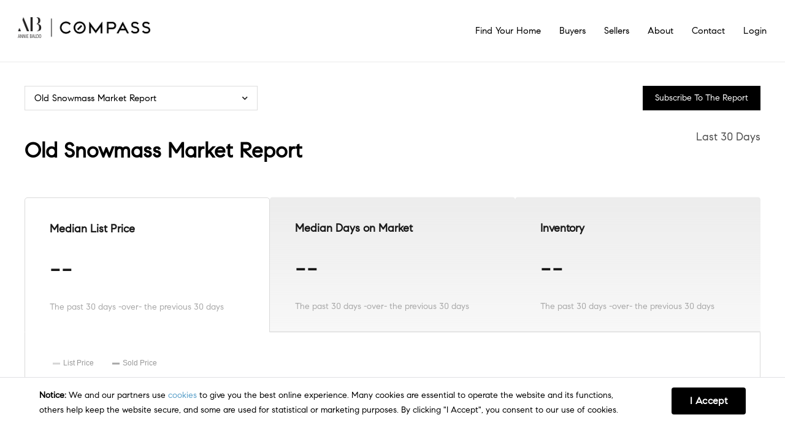

--- FILE ---
content_type: text/css
request_url: https://anniebaldo.com/wp-content/plugins/lofty-idx/assets/index2.css?ver=6.9
body_size: 1164
content:
.login-form-view{width:400px;padding:30px;background:#fff}@media (max-width: 600px){.login-form-view{width:calc(100vw - 30px);padding:15px;margin:0 auto}}.login-form-view .lofty-a-link{color:#4c84ff}.login-form-view .sign-title{font-size:22px;font-weight:700;font-family:font-play-bold;line-height:33px;margin-bottom:0;text-align:center;color:#191919}.login-form-view .sign-desc{margin-top:15px;text-align:center;font-family:font-regular;font-size:12px;line-height:18px;color:#505050}.login-form-view .input-item{margin-top:10px;border:1px solid #dadada;outline:none;height:40px;width:100%;padding:10px;box-sizing:border-box;border-radius:0;transition:all .3s}.login-form-view .input-item:focus{border-color:#111}.login-form-view .input-item::placeholder{color:#a8a8a8}.login-form-view .lofty-error-field{border-color:#fb4444}.login-form-view .lofty-error-msg{margin:5px 0 0;line-height:15px;font-size:12px;color:#fb4444}.login-form-view .form-label{font-family:font-regular;font-size:14px;color:#505050;line-height:21px}.login-form-view .form-label .red{color:#f0454c}.login-form-view .form-label.password-label{display:flex;justify-content:space-between;align-items:center}.login-form-view .form-label.password-label a{font-size:14px}.login-form-view .password-container{position:relative}.login-form-view .password-container .lofty_iconfont{position:absolute;cursor:pointer;top:22px;color:#a8a8a8}.login-form-view .password-container .lofty-icon-cancel_02{right:35px}.login-form-view .password-container .lofty-icon-password,.login-form-view .password-container .lofty-icon-view-active{right:10px}.login-form-view .disclaimer-container{margin-top:20px;display:flex}.login-form-view .disclaimer-container .policy-text{margin-left:10px;font-size:12px;line-height:18px;font-family:font-regular;color:#a8a8a8}.login-form-view .submit-button{height:40px;font-size:14px;font-weight:700;line-height:38px;text-align:center;margin-top:20px;border:0;width:100%;padding:0;cursor:pointer}.login-form-view .divider{display:flex;align-items:center;text-align:center;margin-top:16px}.login-form-view .divider:before,.login-form-view .divider:after{content:"";flex:1;border-bottom:1px solid #ddd}.login-form-view .divider>span{color:#a8a8a8;font-size:12px;margin:0 8px}.login-form-view .third-party-login{height:50px;display:flex;align-items:center;justify-content:center;gap:30px;margin-top:10px;position:relative}.login-form-view .third-party-login img{cursor:pointer;width:30px;height:30px;z-index:2;position:relative}.login-form-view .third-party-login .google-btn-container{position:relative;height:30px}.login-form-view .third-party-login .google-btn-container #gmail-div{position:absolute;left:0;top:0;width:30px;height:30px;z-index:1;opacity:0;cursor:pointer}.login-form-view .change-login-type{margin-top:10px;text-align:center;font-family:font-regular;font-size:14px;color:#505050}


--- FILE ---
content_type: text/css
request_url: https://anniebaldo.com/wp-content/plugins/lofty-idx/assets/feature-listing-slider.css?ver=6.9
body_size: 655
content:
.lofty-house-mask-blur{position:absolute;top:0;left:0;width:100%;height:100%;-webkit-backdrop-filter:blur(10px);backdrop-filter:blur(10px);display:flex;align-items:center;justify-content:center;background-color:#0009;z-index:10}.lofty-house-mask-blur .lofty-house-login-box .lock-circle{width:48px;height:48px;border-radius:50%;background:#fff;line-height:48px;text-align:center;margin:auto}.lofty-house-mask-blur .lofty-house-login-box .lock-circle i.lofty_iconfont{font-size:24px}.lofty-house-mask-blur .lofty-house-login-box .lock-desc{font-size:14px;color:#fff;margin-top:10px;text-align:center;font-family:font-regular}.lofty-house-mask-blur .lofty-house-login-box .login-desc{font-size:12px;color:#fff;margin-top:6px;font-family:font-regular}.lofty-house-mask-blur .lofty-house-login-box .login-desc>span{text-decoration:underline;cursor:pointer}


--- FILE ---
content_type: text/css
request_url: https://anniebaldo.com/wp-content/plugins/lofty-idx/assets/index.css?ver=6.9
body_size: 1083
content:
.lofty-house-item .lofty-house-img{height:230px;position:relative}.lofty-house-item .lofty-house-img a{display:block;width:100%;height:100%}.lofty-house-item .lofty-house-img a img{width:100%;height:100%!important;object-fit:cover;transition:.5s}.lofty-house-item .lofty-status-tag{position:absolute;left:10px;top:10px;height:22px;padding:0 6px;border-radius:2px;color:#fff;font-size:12px;font-weight:400;line-height:22px;text-align:center;margin:0}.lofty-house-item .lofty-img-counts{width:51px;height:28px;background:#1116;border-bottom-left-radius:10px;position:absolute;right:0;top:0;padding:5px 7px;color:#fff;box-sizing:border-box;display:flex;align-items:center;justify-content:space-between}.lofty-house-item .lofty-img-counts .lofty-icon-pic{font-size:14px}.lofty-house-item .lofty-img-counts .lofty-count-number{font-size:14px;font-weight:400;text-align:left}.lofty-house-item .lofty-icon-heart-fill,.lofty-house-item .lofty-icon-heart{position:absolute;right:10px;bottom:10px;cursor:pointer;font-size:24px;width:27px;height:24px}.lofty-house-item .lofty-icon-heart-fill{color:#f0454c}.lofty-house-item .lofty-icon-heart{color:#fff}.lofty-house-item .lofty-icon-heart-mask{color:#19191966!important}.lofty-house-item .lofty-item-price{margin-top:20px;font-size:26px;font-family:font-bold;line-height:30px;text-align:left;color:#111;display:flex;align-items:center;margin-bottom:0}.lofty-house-item .lofty-item-price .lofty-house-initial-price{color:#a8a8a8;margin-top:3px;font-size:16px;line-height:24px;font-weight:400;margin-left:10px;text-decoration:line-through}.lofty-house-item .lofty-item-price .lofty-trend-rate{margin-left:10px;font-size:16px}.lofty-house-item .lofty-item-price .up{color:#25c44e}.lofty-house-item .lofty-item-price .down{color:#f0454c}.lofty-house-item .lofty-house-info{margin-top:10px;font-size:15px;line-height:20px;color:#555}.lofty-house-item .lofty-house-info p.lofty-house-base span+span{padding-left:7px}.lofty-house-item .lofty-house-info p.lofty-house-base span+span:before{content:"|";margin-right:10px}.lofty-house-item .lofty-house-info p.lofty-feature-address{margin-top:6px;line-height:20px}.lofty-house-item .lofty-house-info p.lofty-feature-address a:hover{text-decoration:underline}.lofty-house-item .lofty-house-mls-id{margin-top:10px;color:#aaa;font-size:14px}.lofty-house-item .lofty-mls-info{display:flex;align-items:flex-end;margin-top:10px}@media (max-width: 600px){.lofty-house-item .lofty-mls-info{margin-bottom:0}}.lofty-house-item .lofty-mls-info .lofty-mls-text{color:#aaa;font-size:14px;margin-right:10px;line-height:1.5}.lofty-house-item .lofty-mls-info .lofty-mls-logo{margin-left:auto;display:flex}.lofty-house-item .lofty-mls-info .lofty-mls-logo img{height:18px}


--- FILE ---
content_type: text/css
request_url: https://anniebaldo.com/wp-content/plugins/lofty-idx/assets/google.css?ver=6.9
body_size: 484
content:
.lofty-checkbox-inline[data-v-23da3a1f]{display:inline-block}.lofty-checkbox-inline .lofty-check[data-v-23da3a1f]{width:16px;height:16px;border:1px solid #505050;line-height:11px;text-align:center;cursor:pointer}.lofty-checkbox-inline .lofty-check .lofty_iconfont[data-v-23da3a1f]{font-size:12px;color:#111}


--- FILE ---
content_type: text/css
request_url: https://anniebaldo.com/wp-content/plugins/lofty-idx/assets/market-report.css?ver=6.9
body_size: 2289
content:
#lofty-market-report-container{width:100%}.lofty-market-report-page{width:100%;margin-top:40px}.lofty-market-report-page .lofty-market-report-title{display:flex;align-items:end;justify-content:space-between;margin-bottom:40px}.lofty-market-report-page .lofty-market-report-title .page-title{font-family:var(--lofty-font-play-bold);font-size:34px;line-height:51px;font-weight:700}.lofty-market-report-page .lofty-market-report-title span.last-time{font-size:18px;color:#505050}.lofty-market-report-page.lofty-is-shortcode{padding:0;margin-top:0}@media (max-width: 600px){.lofty-market-report-page{width:100%}.lofty-market-report-page .lofty-market-report-title{flex-wrap:wrap;margin-bottom:15px}.lofty-market-report-page .lofty-market-report-title .page-title{width:100%;font-size:24px}.lofty-market-report-page .lofty-market-report-title span.last-time{font-size:14px}}.lofty-subscribe-pop{background:#fff;width:400px;padding:30px;position:relative}@media (max-width: 600px){.lofty-subscribe-pop{width:100vw;margin:0 auto;padding:15px}}.lofty-subscribe-pop .title{text-align:center;font-size:20px;color:#191919;font-family:var(--lofty-font-play-bold)}.lofty-subscribe-pop .title .lofty-icon-close{position:absolute;right:20px;top:15px;cursor:pointer}.lofty-subscribe-pop .desc{font-size:12px;color:#505050;margin:10px auto;text-align:center;width:92%}.lofty-subscribe-pop .market-subscribe-pop-content div.label{font-size:14px;color:#505050;font-family:var(--lofty-font-mon-regular)}.lofty-subscribe-pop .market-subscribe-pop-content input{border:solid 1px #DADADA;width:100%;height:40px;line-height:16px;padding:0 15px;border-radius:0;outline:none;font-size:14px;margin-top:10px;color:#202437}.lofty-subscribe-pop .market-subscribe-pop-content input:focus{border-color:#111}.lofty-subscribe-pop .market-subscribe-pop-content input.error{border-color:#fb4444}.lofty-subscribe-pop .market-subscribe-pop-content input.error+span{color:#fb4444;font-size:12px}.lofty-subscribe-pop .market-subscribe-pop-content .snapshot-input-wrap{position:relative}.lofty-subscribe-pop .market-subscribe-pop-content .snapshot-input-wrap .lofty-icon-clear_circle_outlined{position:absolute;top:16px;right:20px;cursor:pointer}.is-subscribed{background:#20c472;gap:10px;cursor:default}.lofty-chart-container{width:100%;height:100%;position:relative}.lofty-charts{width:100%;height:100%}.lofty-chart-no-data{position:absolute;top:0;left:0;width:100%;height:100%;display:flex;align-items:center;justify-content:center;background-color:#fff;opacity:.5}.lofty-three-card-wrap{display:flex;gap:5px;position:relative;z-index:100}@media (max-width: 600px){.lofty-three-card-wrap{flex-wrap:wrap}}.lofty-three-card-wrap .card{cursor:pointer;width:30%;height:220px;flex-grow:1;background:linear-gradient(180deg,#dadada80,#dadada33);border:solid 1px transparent;border-radius:5px 5px 0 0;padding:40px 10px 60px 40px}@media (max-width: 600px){.lofty-three-card-wrap .card{width:100%;height:fit-content;padding:20px 16px 0}}.lofty-three-card-wrap .card .title{font-size:18px;font-weight:700;color:#191919;line-height:20px;font-family:var(--lofty-font-bold)}@media (max-width: 600px){.lofty-three-card-wrap .card .title{font-size:14px}}.lofty-three-card-wrap .card .value{margin-top:26px;font-size:48px;line-height:60px;font-weight:400;color:#191919;font-family:var(--lofty-font-regular)}@media (max-width: 600px){.lofty-three-card-wrap .card .value{font-size:34px;margin-top:0;line-height:50px}}.lofty-three-card-wrap .card .value .rate-number{font-size:16px;font-family:var(--lofty-font-medium);margin-left:20px}@media (max-width: 600px){.lofty-three-card-wrap .card .value .rate-number{font-size:14px;margin-left:10px}}.lofty-three-card-wrap .card .value .rate-number i.lofty_iconfont{font-size:12px}.lofty-three-card-wrap .card .value .up{color:#20c472}.lofty-three-card-wrap .card .value .down{color:#f0454c}.lofty-three-card-wrap .card .desc{color:#a8a8a8;font-size:14px;margin-top:10px}@media (max-width: 600px){.lofty-three-card-wrap .card .desc{margin-top:0;font-size:12px}}.lofty-three-card-wrap .card.active{background:#fff;border-color:#dadada;position:relative;top:1px;border-bottom-color:#fff}@media (max-width: 600px){.lofty-three-card-wrap .card.active{border-bottom-color:#dadada;margin-bottom:16px;border-radius:5px}}.chart-wrap-pc{width:100%;border:solid 1px #DADADA;border-radius:0 0 5px 5px}.chart-wrap-mobile{margin-top:20px;width:100%;height:350px}.lofty-status-tag{width:fit-content;padding:0 5px;height:22px;position:absolute;right:30px;top:25px;z-index:7}@media (max-width: 600px){.lofty-status-tag{left:15px;top:15px}}.lofty-market-listing-slider{width:100%;height:535px;padding-top:60px;position:relative;display:flex;justify-content:flex-end}@media (max-width: 600px){.lofty-market-listing-slider{padding-top:40px;height:400px}}.lofty-market-listing-slider .mask,.lofty-market-listing-slider .img-background{position:absolute;width:100%;height:100%;background:linear-gradient(180deg,#ffffffd9,#fff);left:0;bottom:0}.lofty-market-listing-slider .img-background{object-fit:cover;filter:grayscale(100%)}.swiper-container{width:100%;height:475px;position:relative}@media (max-width: 600px){.swiper-container{height:400px;padding-left:10px}}.swiper-container .swiper-slide-flow{width:50%}.swiper-container .swiper-slide-mobile{width:calc(100% - 30px)!important}.listing-slider-prev-button,.listing-slider-next-button{position:absolute;top:50%;transform:translateY(-50%);z-index:10;width:50px;height:50px;line-height:50px;border-radius:50%;text-align:center;cursor:pointer;color:#fff;background:#111;box-shadow:0 4px 10px #0000001a}.listing-slider-prev-button:after,.listing-slider-next-button:after{content:"";position:absolute;width:100%;height:100%;background:#ffffff26;left:0;top:0;display:none;border-radius:50%}.listing-slider-prev-button:hover:after,.listing-slider-next-button:hover:after{display:block}.listing-slider-prev-button i,.listing-slider-next-button i{color:#fff;font-size:20px}.listing-slider-prev-button.swiper-button-disabled,.listing-slider-next-button.swiper-button-disabled{opacity:.4;cursor:default}.listing-slider-prev-button{left:calc(25% - 75px)}.listing-slider-next-button{right:calc(25% - 75px)}.lofty-market-listing-slider .lofty-feature-listing-house .lofty-house-price{top:65px}@media (max-width: 600px){.lofty-market-listing-slider .lofty-feature-listing-house .lofty-house-price{top:235px}}.swiper-slide-prev .lofty-feature-listing-house .lofty-house-price,.swiper-slide-prev .lofty-feature-listing-house .lofty-mls-info,.swiper-slide-prev .lofty-feature-listing-house .lofty-house-info,.swiper-slide-prev .lofty-feature-listing-house .lofty-feature-address,.swiper-slide-prev .lofty-feature-listing-house .collect,.swiper-slide-next .lofty-feature-listing-house .lofty-house-price,.swiper-slide-next .lofty-feature-listing-house .lofty-mls-info,.swiper-slide-next .lofty-feature-listing-house .lofty-house-info,.swiper-slide-next .lofty-feature-listing-house .lofty-feature-address,.swiper-slide-next .lofty-feature-listing-house .collect{display:none}.pending-listing .lofty-icon-heart-fill,.pending-listing .lofty-icon-heart{right:10px;bottom:15px;top:unset}.lofty-listing{display:flex;gap:16px}@media (max-width: 600px){.lofty-listing{flex-wrap:wrap}}@media (max-width: 600px){.lofty-listing .list-card{width:100%}}@media (min-width: 900px) and (max-width: 1480px){.list-card{width:calc((100% - 32px) / 3)}}@media (min-width: 1481px){.list-card{width:calc((100% - 48px)/4)}}.lofty-more{margin:40px auto;min-width:200px;width:fit-content;padding:0 20px;height:50px;display:flex;align-items:center;justify-content:center;cursor:pointer;border:solid 1px #111;font-family:var(--lofty-font-regular)}@media (max-width: 600px){.lofty-more{margin-top:20px}}.lofty-more:hover{background-color:#0000001a}.lofty-market-report-header{display:flex;align-items:center;margin-bottom:30px}.lofty-market-report-title{margin-top:80px}@media (max-width: 600px){.lofty-market-report-title{margin-top:40px}}.lofty-report-list-dropdown{border:1px solid #dddddd;padding:8px 15px;height:40px;width:380px}@media (max-width: 600px){.lofty-report-list-dropdown{width:100%}}.lofty-report-list-dropdown ul.market-report-list{overflow:auto;max-height:240px;min-width:200px;max-width:300%;padding-left:0}.lofty-report-list-dropdown ul.market-report-list .input_container{margin-bottom:10px}.lofty-report-list-dropdown ul.market-report-list .lofty-report-item{font-size:14px;font-weight:400;line-height:44px;text-align:left;padding:0 10px;display:flex;justify-content:space-between;cursor:pointer}.lofty-report-list-dropdown ul.market-report-list .lofty-report-item:hover{background:#1111110d}.lofty-mobile-subscribe{display:flex;align-items:center;padding:10px}.lofty-mobile-subscribe>div{width:100%}


--- FILE ---
content_type: application/javascript
request_url: https://anniebaldo.com/wp-content/plugins/lofty-idx/assets/house-format.vtH9ougn.js
body_size: 1577
content:
import{u as b}from"./_plugin-vue_export-helper.CaaD4Arm.js";import{n as o}from"./number-format.CLdvQh6j.js";import{u as g}from"./user.B6mDjNSp.js";const q=function(t){let[e,r,l]=[t.sqft||0,"SqFt",0];const{totalAvailableAcres:i}=t;if(t.propertyType==="Vacant Land"?(e=i/(10890*4),r="Acres",l=2):e===0&&(i>=10890?(e=i/(10890*4),r="Acres Lot",l=2):(e=i,r="Sqft Lot")),e>0)return`${t.isProtected?"***":o(e.toFixed(l))} ${r}`},x=function(t){const{isProtected:e}=t;if(t.commercialRealEstate){const r=t.sqft+"SqFt";let l="";return r&&(l=(t.sqft>-1?t.sqft:"-")+r),[l,t.lotSizeWithUnit,t.pricePerSqft]}else{let[r,l,i]=["","",q(t)];t.bedrooms>0&&(r=t.bedrooms===1?"1 Bed":`${o(t.bedrooms)} Beds`),t.bathrooms>0&&(l=t.bathrooms===1?"1 Bath":`${o(t.bathrooms)} Baths`);let n=[];return r&&n.push({key:"bed",text:e?"*** Bed":r}),l&&n.push({key:"bath",text:e?"*** Bath":l}),i&&n.push({key:"sqft",text:i}),n}},S={"&nbsp;":" ","&lt;":"<","&gt;":">","&quot;":'"',"&amp;":"&","&#10;":`
`,"&#9;":"	","&#39;":"'"};function T(t,e){return(t||"").replace(RegExp(/&(?:lt|gt|quot|amp|#39|#10|#9|nbsp);/,"g"),function(i){return S[i]})?t.split("<br>").map(i=>O(i,e)).filter(i=>i).join(`
`):""}function O(t,e){if(!t||!/#([^{]*){(.*?)}([^#]*)#/.test(t))return t;let r=!1,l=!0,i=t.replace(/([^#]*)#([^{]*){(.*?)}([^#]*)#/gm,function(n,s,f,c,a,d){let P=e[c];const m=!!P,p=m?f+P+a:"";try{return d==0?s+p:m?(l||(s=""),!s&&!f?(r?" • ":"")+p:s+p):""}finally{l=m,r=r||m}});return r?i:""}function $(t){const{soldProtected:e=""}=t.mlsOrg;return!g.loginStatus.value||!g.vowStatus.value?e.includes(t.listingStatus):!1}function L(t){var r,l,i,n,s,f,c,a;t.mlsLogo=b.isMobile?((r=t.mlsOrg)==null?void 0:r.smallLogo)||((l=t.mlsOrg)==null?void 0:l.logo):(i=t.mlsOrg)==null?void 0:i.logo,t.soldDate&&(t.priceChange=t.price!==t.soldPrice,t.soldPrice>t.price?t.priceTrend="up":t.soldPrice<t.price&&(t.priceTrend="down"),t.priceChangePercent=(100*Math.abs(t.soldPrice-t.price)/t.price).toFixed(1)+"%"),t.isProtected=$(t),t.basic=x(t),t.showMls=t.mlsListingId&&((n=t.mlsOrg)==null?void 0:n.mlsOrgHas74),t.provided=T(((s=t.mlsOrg)==null?void 0:s.cardTemplate)||((f=t.mlsOrg)==null?void 0:f.template),t),t.soldPrice=t.isProtected?"$ ****":o(t.soldPrice,null,2,"$"),t.price=t.isProtected?"$ ****":o(t.price,null,2,"$"),t.address=t.isProtected?"Address Not Disclosed":t.address;const e=(a=(c=g.mlsList)==null?void 0:c.find)==null?void 0:a.call(c,d=>d.id===t.mlsOrg.id);e&&(t.showSoldPrice=e.showSoldPrice)}export{T as a,L as f,$ as g};


--- FILE ---
content_type: application/javascript
request_url: https://anniebaldo.com/wp-content/plugins/lofty-idx/assets/index.CW5k7X2k.js
body_size: 4124
content:
import{u as S}from"./user.B6mDjNSp.js";import{r as B,c as A,a as D,l as q,o as N,g as h,q as m,x as p,u as t,e as o,t as w,f as k,j as E,y as R,v as T,Q as Y,m as M,s as W,z as X,k as Z,d as ee,w as te,D as oe}from"./vendor.DSMCY3-_.js";import{g as se,C as ne,F as ae,G as le}from"./google.4VuXGFsk.js";import{u as v,h as U}from"./_plugin-vue_export-helper.CaaD4Arm.js";import{i as G,a as ie}from"./reg-verify.CFEt1-g0.js";import{P as re}from"./index.B2UJChj3.js";async function ue(r,n=()=>{}){await v.addScript(LoftyIdxUtils.public_url("js/google.client.js"),!0),google.accounts.id.initialize({client_id:r,callback:i}),google.accounts.id.renderButton(document.getElementById("gmail-div"),{type:"icon",shape:"circle",size:"medium",width:"30"});function i(g){const c=f(g.credential),d={account:c.email,firstName:c.given_name,lastName:c.family_name,from:"GOOGLE"};n&&n(d)}function f(g){const d=g.split(".")[1].replace(/-/g,"+").replace(/_/g,"/"),y=decodeURIComponent(atob(d).split("").map(function(b){return"%"+("00"+b.charCodeAt(0).toString(16)).slice(-2)}).join(""));return JSON.parse(y)}}async function ce(r,n=()=>{}){let i=null;new Promise(c=>{if(window.FB){c(window.FB);return}window.fbAsyncInit=function(){window.FB.init({appId:r,cookie:!0,xfbml:!0,version:"v22.0"}),c(window.FB)},function(d,y,b){var s,L=d.getElementsByTagName(y)[0];d.getElementById(b)||(s=d.createElement(y),s.id=b,s.src="https://connect.facebook.net/en_US/sdk.js",L.parentNode.insertBefore(s,L))}(document,"script","facebook-jssdk")}).then(c=>{c.getLoginStatus(({status:d})=>{d==="connected"&&c.api("/me","GET",{fields:"picture,email,id,first_name,name,last_name"},y=>{y.error||(i=g(y))})},!0),document.getElementById("fb-div").addEventListener("click",()=>{i?n(i):c.login(function(d){d.status==="connected"&&function y(b){if(b===0){i&&n(i);return}c.api("/me",{fields:"first_name, last_name, email"},function(s){if(!s.first_name&&!s.last_name){y(--b);return}i=g(s),n(i)})}(10)},{scope:"email"})})});function g(c){return{account:c.email,firstName:c.first_name||"",lastName:c.last_name,from:"FACEBOOK"}}}const de={class:"sign-title"},me={class:"sign-desc"},fe={class:"form-label mt20"},pe={key:0,class:"red"},ge={class:"form-label mt20"},ye={key:0,class:"red"},ve={class:"sign-title"},be={class:"password-container"},we=["type"],Ne={key:0,class:"disclaimer-container"},he=["innerHTML"],ke=["disabled"],Se={key:1},xe={class:"third-party-login"},Ce=["src"],Ee={key:1,class:"google-btn-container"},Re=["src"],Le={class:"change-login-type"},V="Please fill out this field.",Pe={__name:"index",props:{callback:Function,account:String,formType:String},setup(r){const n=S.commonData.loginSetting||se(),i=B(r.formType||"register"),f=B("password"),g=A(()=>i.value==="login"?"SIGN IN":n.title),c=S.commonData.disclaimerHtml||"",d=B(!1),y=A(()=>!!c&&!d.value&&i.value==="register");function b(){i.value==="login"?J():L()}const s=D({fullName:"",account:r.account||"",phoneNumber:"",password:"",roles:""});async function L(){var a;if(n.fullNameRequired&&!s.fullName){u.fullName=V,x();return}if(n.phoneNumberRequired&&!s.phoneNumber){u.phoneNumber=V,x();return}if(F()&&await z()){const[l,I]=(s.fullName||"").split(" ",2),C={firstName:l,lastName:I||"",account:s.account,phoneNumber:s.phoneNumber,roles:j()},P=await U.post("/register/leadRegister",{data:C});if((a=P.data)!=null&&a.user){S.user.value=P.data.user;let[O,$]=["Registered Successfully！",3e3];s.phoneNumber||(O+="Your initial password has been sent to your email. Please check your inbox.",$=6e3),v.toast(O,$),v.executeSubmitJS(n.submitJs),r.callback&&r.callback()}else P.status.code===210003&&(v.toast(P.status.msg,3e3),i.value="login")}}async function J(){var a;if(F()&&H()){await v.addScript(LoftyIdxUtils.public_url("js/md5.min.js"),!0);const e={account:s.account,password:window.md5(s.password)},l=await U.post("/register/login-wp",{data:e});(a=l.data)!=null&&a.user?(S.user.value=l.data.user,v.toast("Login Successfully",3e3),r.callback&&r.callback()):v.toast(l.status.msg,3e3)}}const u=D({fullName:"",account:"",phoneNumber:"",password:""});function x(){setTimeout(()=>{Object.keys(u).forEach(a=>{u[a]=""})},5e3)}function F(){const{account:a}=s;return u.account=a?G(a)?"":"Email invalid":V,x(),G(a)}async function z(){const{phoneNumber:a}=s;if(n.phoneNumberRequired||a){if(!ie(a))return u.phoneNumber="Phone invalid",x(),!1;const e=await U.get(`/register/phoneValidate?phoneNumber=${a}`);return e.status.code===0?!0:(u.phoneNumber=e.status.msg,x(),!1)}return!0}function H(){const{password:a}=s;return u.password=a?"":V,x(),!!a}function j(){let a="2";return window.location.href.includes("sold-listing")&&(a="1"),K()&&(a="5"),a}function K(){return[...document.querySelectorAll("span.lofty-value")].find(a=>a.textContent.trim()==="For Rent")}q(Q);function Q(){const{googleLogin:a,facebookLogin:e,googleClientId:l,facebookClientId:I}=n;a&&ue(l,C=>{_(C)}),e&&ce(I,C=>{C.from="FACEBOOK",_(C)})}async function _(a){var l;a.roles=j();const e=await U.post("/register/thirdParty/loginOrRegister",{data:a});(l=e.data)!=null&&l.user?(S.user.value=e.data.user,v.toast(e.data.existUser?"Login Successfully":"Registered Successfully",3e3),e.data.existUser||v.executeSubmitJS(n.submitJs),r.callback&&r.callback()):v.toast(e.status.msg,3e3)}return(a,e)=>(N(),h("form",{class:"login-form-view lofty-reset-style",onSubmit:X(b,["prevent"])},[m(o("div",null,[o("p",de,w(t(g)),1),o("div",me,w(t(n).description),1),o("div",fe,[e[11]||(e[11]=k("Full Name ")),t(n).fullNameRequired?(N(),h("span",pe,"*")):E("",!0)]),m(o("input",{"onUpdate:modelValue":e[0]||(e[0]=l=>t(s).fullName=l),type:"text",class:R(["input-item",{"lofty-error-field":t(u).fullName}]),placeholder:"Full Name",maxlength:"50"},null,2),[[T,t(s).fullName]]),m(o("p",{class:"lofty-error-msg"},w(t(u).fullName),513),[[p,t(u).fullName]]),e[13]||(e[13]=o("div",{class:"form-label mt20"},[k("Email "),o("span",{class:"red"},"*")],-1)),m(o("input",{"onUpdate:modelValue":e[1]||(e[1]=l=>t(s).account=l),type:"text",inputmode:"email",class:R(["input-item",{"lofty-error-field":t(u).account}]),placeholder:"Email*",name:"account",maxlength:"300"},null,2),[[T,t(s).account]]),m(o("p",{class:"lofty-error-msg"},w(t(u).account),513),[[p,t(u).account]]),o("div",ge,[e[12]||(e[12]=k("Phone ")),t(n).phoneNumberRequired?(N(),h("span",ye,"*")):E("",!0)]),m(o("input",{"onUpdate:modelValue":e[2]||(e[2]=l=>t(s).phoneNumber=l),type:"tel",inputmode:"tel",class:R(["input-item",{"lofty-error-field":t(u).phoneNumber}]),placeholder:"Phone (Used as your password)",name:"phoneNumber"},null,2),[[T,t(s).phoneNumber]]),m(o("p",{class:"lofty-error-msg"},w(t(u).phoneNumber),513),[[p,t(u).phoneNumber]])],512),[[p,t(i)==="register"]]),m(o("div",null,[o("p",ve,w(t(g)),1),e[14]||(e[14]=o("div",{class:"form-label mt10"},[k("Email "),o("span",{class:"red"},"*")],-1)),m(o("input",{"onUpdate:modelValue":e[3]||(e[3]=l=>t(s).account=l),type:"text",class:R(["input-item",{"lofty-error-field":t(u).account}]),placeholder:"Email*",name:"account",maxlength:"300"},null,2),[[T,t(s).account]]),m(o("p",{class:"lofty-error-msg"},w(t(u).account),513),[[p,t(u).account]]),e[15]||(e[15]=o("div",{class:"form-label mt20 password-label"},[o("div",null,[k("Password "),o("span",{class:"red"},"*")]),o("a",{class:"lofty-a-link",href:"/pwreset/?pageKey=pwreset&lofty_page=pwreset",rel:"noopener noreferrer"},"Forgot?")],-1)),o("div",be,[m(o("input",{"onUpdate:modelValue":e[4]||(e[4]=l=>t(s).password=l),type:t(f),class:R(["input-item",{"lofty-error-field":t(u).password}]),placeholder:"The initial password is phone number",name:"password"},null,10,we),[[Y,t(s).password]]),m(o("i",{class:"lofty_iconfont lofty-icon-cancel_02",onClick:e[5]||(e[5]=l=>t(s).password="")},null,512),[[p,t(s).password]]),m(o("i",{class:"lofty_iconfont lofty-icon-password",onClick:e[6]||(e[6]=l=>f.value="text")},null,512),[[p,t(f)==="password"]]),m(o("i",{class:"lofty_iconfont lofty-icon-view-active",onClick:e[7]||(e[7]=l=>f.value="password")},null,512),[[p,t(f)==="text"]])]),m(o("p",{class:"lofty-error-msg"},w(t(u).password),513),[[p,t(u).password]])],512),[[p,t(i)==="login"]]),t(c)&&t(i)==="register"?(N(),h("div",Ne,[M(ne,{modelValue:t(d),"onUpdate:modelValue":e[8]||(e[8]=l=>W(d)?d.value=l:null)},null,8,["modelValue"]),o("span",{innerHTML:t(c),class:"policy-text"},null,8,he)])):E("",!0),o("button",{type:"submit",class:"submit-button lofty-btn",disabled:t(y)},w(t(n).buttonText),9,ke),t(n).googleLogin||t(n).facebookLogin?(N(),h("div",Se,[e[17]||(e[17]=o("div",{class:"divider"},[o("span",null,"Or")],-1)),o("div",xe,[t(n).facebookLogin?(N(),h("img",{key:0,id:"fb-div",src:t(ae),alt:"facebook"},null,8,Ce)):E("",!0),t(n).googleLogin?(N(),h("div",Ee,[o("img",{style:{"pointer-events":"none"},src:t(le),alt:"google"},null,8,Re),e[16]||(e[16]=o("div",{id:"gmail-div"},null,-1))])):E("",!0)])])):E("",!0),o("div",Le,[m(o("div",null,[e[18]||(e[18]=k("Already have an account? ")),o("span",{class:"lofty-link",onClick:e[9]||(e[9]=l=>i.value="login")},"Sign In")],512),[[p,t(i)==="register"]]),m(o("div",null,[e[19]||(e[19]=k("New here? ")),o("span",{class:"lofty-link",onClick:e[10]||(e[10]=l=>i.value="register")},"Create an account")],512),[[p,t(i)==="login"]])])],32))}},Te={__name:"index",props:{callback:Function,account:String,formType:String},setup(r){const n=Z("popRef"),i=B(!0);function f(){r.callback&&r.callback(),n.value.hide(),n.value.$el.parentNode.remove()}function g(){n.value.$el.parentNode.remove()}return q(()=>{n.value.open(),i.value=S.commonData.triggerRule.allowClose}),(c,d)=>(N(),ee(re,{ref_key:"popRef",ref:n,"on-close":g,allowClose:t(i)},{default:te(()=>[M(Pe,{callback:f,account:r.account,formType:r.formType},null,8,["account","formType"])]),_:1},8,["allowClose"]))}};function Oe(r){S.loginStatus.value&&typeof r=="function"?r():Ue(r)}function Ue(r,n="",i="register"){const f=document.createElement("div");document.body.appendChild(f),oe(Te,{callback:r,account:n,formType:i}).mount(f)}export{Pe as _,Oe as c,Ue as s};


--- FILE ---
content_type: application/javascript
request_url: https://anniebaldo.com/wp-content/plugins/lofty-idx/assets/index.3LnLii81.js
body_size: 1409
content:
import{a5 as N,r as O,k as $,a as R,H as u,l as z,J as H,p as T,q as d,u as i,o as g,g as v,e as p,O as y,y as b,j as V,n as W,x as j}from"./vendor.DSMCY3-_.js";import{d as A}from"./outsideclick.Bw_hMuzW.js";import{i as F}from"./_plugin-vue_export-helper.CaaD4Arm.js";const U={__name:"index",props:{top:[Number,String],left:[Number,String],right:[Number,String],fitWidth:{type:Boolean,default:!0},clickMenuClose:{type:Boolean,default:!0},hideArrow:{type:Boolean,default:!1},mobileFix:{type:Boolean,default:!1},menuClass:{type:String,default:""},menuStyle:{type:Object,default:()=>({})},icon:{type:String,default:"lofty-icon-arrow_08_down"},borderHoverColor:{type:String,default:"#111"},borderRadius:{type:String,default:"0"},trigger:{type:String,default:"click"}},emits:["toggle"],setup(l,{expose:h,emit:w}){N(t=>({"3104eb64":l.borderRadius,fcfe897a:l.borderHoverColor}));const e=O(!1),r=w,o=l,a=$("menu"),n=R({left:`${Number(o.left)}px`,top:o.top?`${Number(o.top)}px`:"calc(100% + 10px)",right:`${Number(o.right)}px`,...o.menuStyle});function s(){const t=a.value.getBoundingClientRect();t.left+t.width>window.innerWidth&&(n.right="0px",n.left=""),t.top+150>window.innerHeight&&!F&&(n.bottom="30px",n.top="")}const f=new ResizeObserver(()=>{u(()=>{s()})});z(()=>{f.observe(a.value)}),H(()=>{f.unobserve(a.value)}),T(e,t=>{t||(n.bottom="",n.top=o.top?`${Number(o.top)}px`:"calc(100% + 10px)")});function x(){e.value=!1,r("toggle",!1)}function c(){o.trigger==="hover"&&(clearTimeout(m),e.value=!0,u(()=>{s()}))}let m=null;function S(){o.trigger==="hover"&&(m=setTimeout(()=>{e.value=!1},500))}function k(){e.value=!e.value,e.value&&u(()=>{s()}),r("toggle",e.value)}function C(){o.clickMenuClose&&(e.value=!1,r("toggle",!1))}function B(t=!0){e.value=!!t,r("toggle",!!t)}h({open:B});const M=A;return(t,q)=>d((g(),v("div",{onMouseleave:S,class:"lofty-dropdown"},[p("div",{onClick:k,onMouseenter:c,class:"w-100 trigger"},[y(t.$slots,"default"),l.hideArrow?V("",!0):(g(),v("i",{key:0,class:b(["lofty_iconfont","float-right",l.icon,{reverse:i(e)}])},null,2))],32),d(p("div",{ref_key:"menu",ref:a,onMouseenter:c,class:b(["lofty-menu",l.menuClass,{"w-100":l.fitWidth,isOpen:i(e),"lofty-menu-fixed":l.mobileFix}]),onClick:C,style:W(i(n))},[y(t.$slots,"menu")],38),[[j,i(e)]])],32)),[[i(M),x]])}};export{U as _};


--- FILE ---
content_type: application/javascript
request_url: https://anniebaldo.com/wp-content/plugins/lofty-idx/assets/module.CKjUdtPN.js
body_size: 497
content:
function o(t){return{id:t,$:n=>document.getElementById(t).querySelector(n),$all:n=>document.getElementById(t).querySelectorAll(n),getModuleData(){const e=document.getElementById(t).querySelector("input#lofty-data");let r={};if(e&&e.value)try{r=JSON.parse(e.value)}catch{return{}}return r}}}export{o as c};


--- FILE ---
content_type: application/javascript
request_url: https://anniebaldo.com/wp-content/plugins/lofty-idx/assets/mls-compliance.C1UmMZQT.js
body_size: 1414
content:
import{h as n,u as f,g as u}from"./_plugin-vue_export-helper.CaaD4Arm.js";import{c as m}from"./index.CW5k7X2k.js";import{a as d}from"./house-format.vtH9ougn.js";import{u as g}from"./user.B6mDjNSp.js";function C(t,e,s){m(async()=>{const a={listingId:t,status:e?2:1},r=await n.get("/listing/listingCollect",{data:a});r.status.code===0&&s&&(f.toast(e?"Cancel Succeed and Remove it to your Save Listings":"Save Succeed and Add it to your Save Listings",3e3),s(r.data))})}async function T(t){const e=await n.post("/lead/operate/sendVowVerifyEmail",{data:{wordpressLinkUrl:window.location.href}});e.status.code===0&&(f.toast("We have sent you a verification code to your email. Please check.",3e3),typeof t=="function"&&t(e))}const B=async function(){const t=u(),{mlsOrgId:e,complianceCheck:s}=t;!e||!s||e===22e3||p(e)},p=async t=>{if(!(!t||t===22e3))try{const e=await n.get(`/listing/site-mls/${t}`);(!e.data||!e.data.applyStatus||e.data.applyStatus!==1)&&document.body.classList.add("lofty-site-pending")}catch(e){console.error("error",e)}},o={BahamasMLS:{id:878,name:"BahamasMLS",defaultText:"Courtesy of: The Bahamas MLS"}},S=[o.BahamasMLS.id],y=(t,e)=>{var s;return(s=t==null?void 0:t.mlsOrg)!=null&&s.id?t.mlsOrg.id===o[e].id:!1},l=(t,e,s="template")=>!t||!t.mlsOrg||!t.mlsOrg[s]?"":y(t,"BahamasMLS")?e?d(t.mlsOrg[s],t):o.BahamasMLS.defaultText:t.mlsOrg[s],L=async(t,e,s=10)=>{if(!t||!t.length)return console.warn("listing id is empty in getOfficeStatus"),{};try{const a=await n.post("/listing/mls/checkInOffice",{data:{listingIds:t,soldFlag:e,listingManagementType:s,userId:g.agent.id}});return a.data&&typeof a.data=="object"?a.data:{}}catch(a){return console.error("error call api in getOfficeStatus:",a),{}}};async function E(t,e){if(!(t!=null&&t.listings))return t;let s=t.listings||t.house||[],a=[];if(s.forEach(i=>{var c;S.includes((c=i.mlsOrg)==null?void 0:c.id)&&a.push(i.id)}),!a.length)return t;const r=await L(a,e);return r&&t.listings.forEach(i=>{a.includes(i.id)&&(i.mlsOrg.cardTemplate=l(i,r[i.id],"cardTemplate"),i.mlsOrg.template=l(i,r[i.id],"template"))}),t}export{S,l as a,B as b,C as c,p as d,E as e,L as g,T as v};


--- FILE ---
content_type: text/javascript;charset=UTF-8
request_url: https://anniebaldo.com/wp-json/api/v2/custom.js?ver=1750972239
body_size: 559
content:
// Add Body Classes
//List of classes (disable-wow, border-20, border-10, border-5)

document.body.className += ' ';



// Contact Nav Link
// $( '<div class="header-login"><a id="contact-link" data-tracking="Main Nav,Button Link Clicked,Contact"  href="/contact">CONTACT</a><a id="call-link" href="tel: (888) 555-1212"> (888) 555-1212</a></div>' ).insertBefore( '#mobile-menu-button' );

--- FILE ---
content_type: application/javascript
request_url: https://anniebaldo.com/wp-content/plugins/lofty-idx/assets/user.B6mDjNSp.js
body_size: 782
content:
import{h as e}from"./_plugin-vue_export-helper.CaaD4Arm.js";import{r as o,c as s}from"./vendor.DSMCY3-_.js";function n(){return{place:"detail",type:"count",count:1,time:10,selectPages:["search","featured_listing","listing_detail","sold_listing","sold_listing_detail"],allowClose:!0}}const t={user:o({}),agent:{},loginStatus:s(()=>!!t.user.value.id),vowStatus:s(()=>!!t.user.value.vowListingStatus),permission:!1,commonData:{},mlsList:[],getUser(){return t.user.value},async getCommonInfo(){const a=await e.get("/save-data/common-info");t.user.value=a.data.leadUser||{},t.agent=a.data.agentUser,t.commonData=a.data.commonData||{},t.commonData.triggerRule||(t.commonData.triggerRule=n())},async initState(a){await t.getMlsInfo(),await t.getCommonInfo(),typeof a=="function"&&a(!!this.loginStatus.value)},async getMlsInfo(){const a=await e.get("/listing/mls-info");t.mlsList=a.data}};export{n as g,t as u};


--- FILE ---
content_type: application/javascript
request_url: https://anniebaldo.com/wp-content/plugins/lofty-idx/assets/market-report.js?ver=6.9
body_size: 6784
content:
import{g as J,i as u,h as A,o as Z,u as U,d as tt}from"./_plugin-vue_export-helper.CaaD4Arm.js";import{r as S,c as C,k as j,l as E,o as d,d as x,w as R,e,f as V,q as N,s as F,y as z,u as t,v as et,x as D,m as B,g as f,F as k,D as X,p as st,M as it,J as ot,j as b,a as at,N as nt,h as M,t as $,I as lt,H as rt}from"./vendor.DSMCY3-_.js";import{c as dt}from"./module.CKjUdtPN.js";import{u as H}from"./user.B6mDjNSp.js";import{a as ct,s as ut}from"./popup-mls.DqiI69nn.js";import{_ as pt}from"./index.3LnLii81.js";import{c as ft}from"./index.CW5k7X2k.js";import{P as yt}from"./index.B2UJChj3.js";import{_ as mt}from"./index.BIsjoQ8l.js";import{n as P}from"./number-format.CLdvQh6j.js";import{E as gt}from"./feature-listing-slider.sgtch24H.js";import{_ as vt}from"./houseSlider.DrFwOqt5.js";import{f as W}from"./house-format.vtH9ougn.js";import{e as K}from"./mls-compliance.C1UmMZQT.js";import{_ as Y}from"./index.CFZVg7yH.js";import{I as ht}from"./index.NNCj11Uw.js";import"./useConfirm.DBHxvUU-.js";import"./outsideclick.Bw_hMuzW.js";import"./google.4VuXGFsk.js";import"./reg-verify.CFEt1-g0.js";const I={};function _t(i){const o=i.getModuleData(),s={module:i,isShortCode:o.isShortCode,config:S(o.isShortCode?o.shortcode_config:{}),featureListingName:C(()=>s.config.value.featureListingName),hideDropDown:S(!1),submitJs:o.submitJs},c={getPageSize(){if(u)return 4;{const n=window.innerWidth;if(n>1480)return 4;if(n>900)return 3}},async getReportByTitle(n){c.syncUrl(n);const{data:y}=await A.post("/admin/report/getByTitle",{data:{title:n}});s.config.value={encryptId:y.encryptId,title:y.title,featureListingName:y.filterName,show_new:y.extraInfo.displayNewListing,show_pending:y.extraInfo.displayPendingListings,show_sold:y.extraInfo.displaySoldListings,leadSubscribeStatus:!!y.leadSubscribeStatus}},syncUrl(n){let y=window.location.pathname,v=J();v.report=encodeURIComponent(n),y=y+"?"+Z(v),window.history.pushState(null,"",y)}},a=J();return a.report&&c.getReportByTitle(decodeURIComponent(a.report)),{...s,...c}}function bt(i){I[i.id]=_t(i)}const St={class:"lofty-subscribe-pop"},wt={class:"market-subscribe-pop-content"},xt={class:"snapshot-input-wrap"},kt={__name:"subscribePop",props:{reportId:[String,Number],name:String},emits:["submit"],setup(i,{emit:o}){const s=j("popRef"),c=o,a=S(i.name),n=S(7),y=[{label:"Instantly",value:0},{label:"Daily",value:1},{label:"Weekly",value:7},{label:"Biweekly",value:14},{label:"Monthly",value:28}];E(()=>{s.value.open()});const v=S(!1);async function g(){if(!a.value.trim()){v.value=!0,setTimeout(()=>{v.value=!1},3e3);return}const _={encryptId:i.reportId,subscribe:!0,snapshotName:a.value,mailFrequency:n.value};(await A.post("/admin/report/subscribe",{data:_})).status.code===0?(c("submit"),m()):U.toast("Failed to subscribe to this report")}function m(){s.value.$el.parentNode.remove(),document.body.classList.remove("lofty-overflow-hidden")}return(_,l)=>(d(),x(yt,{ref_key:"popRef",ref:s,allowClose:!1},{default:R(()=>[e("div",St,[e("div",{class:"title"},[l[3]||(l[3]=V("SAVE MARKET REPORT")),e("i",{class:"lofty_iconfont lofty-icon-close",onClick:m})]),l[6]||(l[6]=e("div",{class:"desc"}," Market updates that will help you to better understand the local market. ",-1)),e("div",wt,[l[4]||(l[4]=e("div",{class:"label"},"Custom Market Report Name",-1)),e("div",xt,[N(e("input",{"onUpdate:modelValue":l[0]||(l[0]=p=>F(a)?a.value=p:null),class:z({error:t(v)}),placeholder:"Type Something"},null,2),[[et,t(a)]]),N(e("span",null,"Please fill out this field.",512),[[D,t(v)]]),N(e("span",{class:"lofty_iconfont lofty-icon-clear_circle_outlined",onClick:l[1]||(l[1]=p=>a.value="")},null,512),[[D,t(a)]])]),l[5]||(l[5]=e("div",{class:"label mt20"},"Email Frequency",-1)),B(mt,{class:"mt10",modelValue:t(n),"onUpdate:modelValue":l[2]||(l[2]=p=>F(n)?n.value=p:null),list:y},null,8,["modelValue"])]),e("div",{class:"lofty-btn mt20",onClick:g},"Save")])]),_:1},512))}},Lt={class:"lofty-btn is-subscribed ml-auto"},G={__name:"subscribeButton",props:{submitJs:String,reportId:[String,Number],leadSubscribeStatus:Boolean,name:String},setup(i){const o=S(i.leadSubscribeStatus);function s(){ft(async()=>{const c=document.createElement("div");document.body.appendChild(c),X(kt,{reportId:i.reportId,name:i.name,onSubmit:()=>{o.value=!0,U.toast("Subscribe Successful!"),U.executeSubmitJS(i.submitJs)}}).mount(c)})}return(c,a)=>(d(),f(k,null,[N(e("div",{class:"lofty-btn ml-auto",onClick:s},"Subscribe to the report",512),[[D,!t(o)]]),N(e("div",Lt,a[0]||(a[0]=[e("span",null,"Already subscribed to the report",-1),e("i",{class:"lofty_iconfont lofty-icon-checked"},null,-1)]),512),[[D,t(o)]])],64))}},At={class:"lofty-chart-container"},$t={key:0,class:"lofty-chart-no-data"},Q={__name:"index",props:{option:Object},setup(i){const o=C(()=>i.option.series.every(y=>y.data.every(v=>v===0))),s=j("chart");let c=null;st(()=>i.option,y=>{c&&c.setOption(y,!0)},{deep:!0});const a=tt(()=>{c&&c.resize()},1e3),n=new ResizeObserver(()=>{a()});return E(()=>{c=it(s.value),c.setOption(i.option),n.observe(s.value)}),ot(()=>{n.unobserve(s.value)}),(y,v)=>(d(),f("div",At,[e("div",{class:"lofty-charts",ref_key:"chart",ref:s},null,512),t(o)?(d(),f("div",$t,v[0]||(v[0]=[e("div",{class:"lofty-no-listing"},[e("i",{class:"lofty_iconfont lofty-icon-activities_04"}),e("div",{class:"no-listing-text"},"No Data")],-1)]))):b("",!0)]))}},T=getComputedStyle(document.documentElement),O="border-radius: 0;box-shadow: 0px 2px 5px 0px rgba(25, 25, 25, 0.1)",Ct={price:{color:[T.getPropertyValue("--lofty-market-report-list-price-color")||"#A8A8A8",T.getPropertyValue("--lofty-market-report-sold-price-color")||"#505050"],legend:{data:["List Price","Sold Price"],left:u?0:40,top:u?315:40,icon:"rect",itemWidth:12,itemHeight:3,itemGap:30},grid:{top:u?10:100,left:u?45:100,right:u?10:50},xAxis:{type:"category",boundaryGap:!1,data:[],axisLine:{lineStyle:{color:"#dadada"}},axisLabel:{color:"#A8A8A8"}},yAxis:{type:"value",scale:!0,axisLabel:{padding:u?[0,0,0,0]:[0,10,0,0],color:"#A8A8A8",formatter:function(i){if(i)return"$"+(P(i,!0,1)||"0")}},axisLine:{show:!0,lineStyle:{color:"#dadada"}},axisTick:{show:!0,lineStyle:{color:"#A8A8A8"}},splitLine:{show:!1}},tooltip:{trigger:"axis",position:u?[45,10]:null,extraCssText:O,formatter:function(i){let o=`<div style="color:#A8A8A8">${i[0].axisValue}</div>`;return i.forEach(s=>{const c="$"+String(s.value).replace(/\B(?=(\d{3})+(?!\d))/g,",");o+=`<div style="color: #191919;margin-top: 10px;padding-right: 20px">${s.seriesName}：${c} </div>`}),o}},series:[{name:"List Price",data:[],type:"line",showSymbol:!1,symbolSize:5,lineStyle:{width:3},areaStyle:{color:{type:"linear",x:0,y:0,x2:0,y2:1,colorStops:[{offset:0,color:"rgba(25, 25, 25, 0.15)"},{offset:1,color:"rgba(25, 25, 25, 0)"}]}}},{name:"Sold Price",data:[],type:"line",showSymbol:!1,symbolSize:5,lineStyle:{width:3},areaStyle:{color:{type:"linear",x:0,y:0,x2:0,y2:1,colorStops:[{offset:0,color:"rgba(25, 25, 25, 0.15)"},{offset:1,color:"rgba(25, 25, 25, 0)"}]}}}]},day:{color:[T.getPropertyValue("--lofty-market-report-day-color")||"#505050"],grid:{top:u?10:100,left:u?30:60,right:u?10:50,bottom:u?40:60},xAxis:{type:"category",data:[],axisLine:{show:!0,lineStyle:{color:"#dadada"}},axisLabel:{color:"#A8A8A8"}},yAxis:{type:"value",axisLabel:{padding:u?[0,0,0,0]:[0,10,0,0],color:"#A8A8A8"},axisLine:{show:!0,lineStyle:{color:"#dadada"}},axisTick:{show:!0,lineStyle:{color:"#A8A8A8"}},splitLine:{show:!1}},tooltip:{trigger:"axis",position:u?[30,10]:null,extraCssText:O,formatter:function(i){let o=`<div style="color:#A8A8A8">${i[0].axisValue}</div>`;return i.forEach(s=>{o+=`<div style="color: #191919;margin-top: 10px;padding-right: 20px">${s.seriesName}：${s.value} </div>`}),o}},series:[{name:"Median Days on Market",data:[],type:"bar",barWidth:u?15:30}]},inventory:{color:[T.getPropertyValue("--lofty-market-report-inventory-active-color")||"#A8A8A8",T.getPropertyValue("--lofty-market-report-inventory-sold-color")||"#505050"],legend:{data:["Active Listings","Sold Listings"],left:u?0:40,top:u?315:40,icon:"rect",itemWidth:12,itemHeight:3,itemGap:30},grid:{top:u?10:100,left:u?30:80,right:u?10:50},xAxis:{type:"category",data:["Mon","Tue","Wed","Thu","Fri","Sat","Sun"],axisLine:{show:!0,lineStyle:{color:"#dadada"}},axisLabel:{color:"#A8A8A8"}},yAxis:{type:"value",axisLabel:{padding:u?[0,0,0,0]:[0,10,0,0],color:"#A8A8A8"},axisLine:{show:!0,lineStyle:{color:"#dadada"}},axisTick:{show:!0,lineStyle:{color:"#A8A8A8"}},splitLine:{show:!1}},tooltip:{trigger:"axis",position:u?[30,10]:null,extraCssText:O,formatter:function(i){let o=`<div style="color:#A8A8A8">${i[0].axisValue}</div>`;return i.forEach(s=>{o+=`<div style="color: #191919;margin-top: 10px;padding-right: 20px">${s.seriesName}：${s.value} </div>`}),o}},series:[{name:"Active Listings",data:[],type:"bar",barWidth:u?10:30},{name:"Sold Listings",data:[],type:"bar",barWidth:u?10:30}]}},Nt={class:"market-report-three-data"},It={class:"lofty-three-card-wrap"},Tt=["onClick"],Dt={class:"title"},Et={class:"value"},Mt={key:0,class:"lofty_iconfont lofty-icon-arrow_03_up"},Pt={key:1,class:"lofty_iconfont lofty-icon-arrow_04_down"},Rt={class:"desc"},Vt={__name:"threeData",props:{id:String},setup(i){const o=at({price:{title:"Median List Price",value:null,rate:"",trend:"",desc:"The past 30 days -over- the previous 30 days"},day:{title:"Median Days on Market",value:null,rate:"",trend:"",desc:"The past 30 days -over- the previous 30 days"},inventory:{title:"Inventory",value:null,rate:"",trend:"",desc:"The past 30 days -over- the previous 30 days"}}),s=S(1),c=S("price"),a=nt(Ct),n=S(a.price);function y(l){!u&&c.value!==l&&(c.value=l,n.value=a[l])}const{config:v}=I[i.id],g={filterName:v.value.featureListingName};m(),_();async function m(){const l=await A.get("market-report/statsInLastSixtyDays",{data:g}),{last_30_days:p,month_over_month:r}=l.data;o.price.value=P(p.median_list_price,!1,0,"$"),o.price.rate=r.median_list_price,o.price.trend=r.median_list_price_trend,o.day.value=P(p.median_days_on_market),o.day.rate=r.median_days_on_market,o.day.trend=r.median_days_on_market_trend,o.inventory.value=P(p.list_inventory+""),o.inventory.rate=r.list_inventory,o.inventory.trend=r.list_inventory_trend}async function _(){const l=await A.get("market-report/statsInLastSixMonths",{data:g}),p=[];for(let r in l.data){const h=l.data[r],w=new Date(`${r}-01`).toLocaleString("en-US",{month:"short"});p.push(w),a.price.series[0].data.push(+h.median_list_price||0),a.price.series[1].data.push(+h.median_sale_price||0),a.day.series[0].data.push(+h.median_days_on_market||0),a.inventory.series[0].data.push(h.list_inventory||0),a.inventory.series[1].data.push(h.sold_inventory||0)}a.price.xAxis.data=p,a.day.xAxis.data=p,a.inventory.xAxis.data=p,s.value=Date.now()}return(l,p)=>(d(),f("div",Nt,[e("div",It,[(d(!0),f(k,null,M(t(o),(r,h)=>(d(),f("div",{class:z(["card",{active:t(c)===h||t(u)}]),onClick:w=>y(h)},[e("div",Dt,$(r.title),1),e("div",Et,[V($(r.value||"--")+" ",1),e("span",{class:z(["rate-number",r.trend])},[r.trend==="up"?(d(),f("i",Mt)):r.trend==="down"?(d(),f("i",Pt)):b("",!0),V(" "+$(r.rate),1)],2)]),e("div",Rt,$(r.desc),1),t(u)?(d(),x(Q,{option:t(a)[h],key:t(s),class:"chart-wrap-mobile"},null,8,["option"])):b("",!0)],10,Tt))),256))]),t(u)?b("",!0):(d(),x(Q,{option:t(n),key:t(s),class:"chart-wrap-pc",style:{height:"calc(100vh - 300px)"}},null,8,["option"]))]))}},zt={key:0,class:"lofty-market-listing-slider"},Bt=["src"],Ot={init:"false",class:"swiper-container"},Jt={key:2,class:"lofty-no-listing"},Ut={__name:"newListing",props:{id:String},setup(i){lt();const{module:o,featureListingName:s}=I[i.id],c=LoftyIdxUtils.static_url(gt),a=S(!0),n=S([]),y=Date.now(),v=y-30*24*60*60*1e3,g=JSON.stringify({listingDate:[v,y].join(",")});async function m(){var h;const p={pageSize:50,page:1,listingType:"featured-listing",featureListingName:s.value,condition:g},r=await A.get("/search/realTimeListings",{data:p,action:"lofty_idx_api"});if((h=r.data.listings)!=null&&h.length){const w=await K(r.data,!1);r.data={...r.data,...w}}r.data.listings.forEach(w=>W(w)),n.value=r.data.listings,a.value=!1,n.value.length>0&&rt(()=>{_()})}function _(){const p=o.$(".swiper-container");let r={navigation:{prevEl:".listing-slider-prev-button",nextEl:".listing-slider-next-button"},loop:n.value.length>3,initialSlide:1,observer:!0,spaceBetween:u?10:0,speed:1e3,autoplay:{pauseOnMouseEnter:!0,delay:5e3},centeredSlides:!u,centeredSlidesBounds:!1,slidesPerView:"auto",effect:"coverflow",coverflowEffect:{rotate:0,depth:0,scale:u?1:(50-100/window.innerWidth*100)/50,slideShadows:!1}};Object.assign(p,r),p.initialize()}function l(){const p=document.createElement("a");p.href=`/listing/?pageKey=search&featureListingName=${s.value}&condition=${encodeURIComponent(g)}`,p.target=u?"_self":"_blank",document.body.appendChild(p),p.click(),document.body.removeChild(p)}return E(()=>{m()}),(p,r)=>(d(),f(k,null,[r[5]||(r[5]=e("div",{class:"lofty-market-report-title lofty-page-padding"},[e("p",{class:"page-title"},"New Listings"),e("span",{class:"last-time"},"Last 30 Days")],-1)),t(n).length>0&&!t(a)?(d(),f("div",zt,[e("img",{class:"img-background",src:t(c),alt:""},null,8,Bt),r[3]||(r[3]=e("div",{class:"mask"},null,-1)),e("swiper-container",Ot,[(d(!0),f(k,null,M(t(n),(h,w)=>(d(),f("swiper-slide",{key:w,class:z({"swiper-slide-flow":!t(u),"swiper-slide-mobile":t(u)})},[B(vt,{house:h},{default:R(()=>r[0]||(r[0]=[e("div",{class:"lofty-status-tag new"},"Active",-1)])),_:2},1032,["house"])],2))),128))]),t(u)?b("",!0):(d(),f(k,{key:0},[r[1]||(r[1]=e("div",{class:"listing-slider-prev-button"},[e("i",{class:"lofty_iconfont lofty-icon-arrow_06_left"})],-1)),r[2]||(r[2]=e("div",{class:"listing-slider-next-button"},[e("i",{class:"lofty_iconfont lofty-icon-arrow_06_right"})],-1))],64))])):b("",!0),t(n).length>0&&!t(a)?(d(),f("div",{key:1,onClick:l,class:"lofty-more"},"More")):b("",!0),t(n).length===0&&!t(a)?(d(),f("div",Jt,r[4]||(r[4]=[e("i",{class:"lofty_iconfont lofty-icon-house_02"},null,-1),e("div",{class:"no-listing-text"},"No Listing Found",-1)]))):b("",!0)],64))}},Ft={key:0,class:"lofty-listing pending-listing"},jt={key:2,class:"lofty-no-listing"},Wt={__name:"pendingListing",props:{id:String},setup(i){const{featureListingName:o,getPageSize:s}=I[i.id],c=S([]),a=S(!0);E(()=>{y()});const n=JSON.stringify({listingStatus:["Pending"]});async function y(){var _;const g={pageSize:s(),page:1,listingType:"featured-listing",featureListingName:o.value,condition:n},m=await A.get("/search/realTimeListings",{data:g,action:"lofty_idx_api"});if((_=m.data.listings)!=null&&_.length){const l=await K(m.data,!1);m.data={...m.data,...l}}m.data.listings.forEach(l=>W(l)),c.value=m.data.listings,a.value=!1}function v(){const g=document.createElement("a");g.href=`/listing/?pageKey=search&featureListingName=${o.value}&condition=${encodeURIComponent(n)}`,g.target=u?"_self":"_blank",document.body.appendChild(g),g.click(),document.body.removeChild(g)}return(g,m)=>(d(),f(k,null,[m[1]||(m[1]=e("div",{class:"lofty-market-report-title"},[e("p",{class:"page-title"},"Pending Listings")],-1)),t(c).length>0&&!t(a)?(d(),f("div",Ft,[(d(!0),f(k,null,M(t(c),_=>(d(),x(Y,{class:"list-card",house:_},null,8,["house"]))),256))])):b("",!0),t(c).length>0&&!t(a)?(d(),f("div",{key:1,onClick:v,class:"lofty-more"},"More")):b("",!0),t(c).length===0&&!t(a)?(d(),f("div",jt,m[0]||(m[0]=[e("i",{class:"lofty_iconfont lofty-icon-house_02"},null,-1),e("div",{class:"no-listing-text"},"No Listing Found",-1)]))):b("",!0)],64))}},Kt={key:0,class:"lofty-listing"},qt={key:2,class:"lofty-no-listing"},Ht={__name:"soldListing",props:{id:String},setup(i){const{featureListingName:o,getPageSize:s}=I[i.id],c=S([]),a=S(!0),n=Date.now(),y=n-30*24*60*60*1e3,v=JSON.stringify({soldDate:[y,n].join(",")});E(()=>{g()});async function g(){var p;const _={pageSize:s(),page:1,featureListingName:o.value,listingType:"sold-listing",condition:v},l=await A.get("/search/realTimeListings",{data:_,action:"lofty_idx_api"});if((p=l.data.listings)!=null&&p.length){const r=await K(l.data,!0);l.data={...l.data,...r}}l.data.listings.forEach(r=>W(r)),c.value=l.data.listings,a.value=!1}function m(){const _=document.createElement("a");_.href=`/sold-listing/?pageKey=sold_listing&featureListingName=${o.value}&condition=${encodeURIComponent(v)}`,_.target=u?"_self":"_blank",document.body.appendChild(_),_.click(),document.body.removeChild(_)}return(_,l)=>(d(),f(k,null,[l[1]||(l[1]=e("div",{class:"lofty-market-report-title"},[e("p",{class:"page-title"},"Sold Listings"),e("span",{class:"last-time"},"Last 30 Days")],-1)),t(c).length>0&&!t(a)?(d(),f("div",Kt,[(d(!0),f(k,null,M(t(c),p=>(d(),x(Y,{class:"list-card",house:p},null,8,["house"]))),256))])):b("",!0),t(c).length>0&&!t(a)?(d(),f("div",{key:1,onClick:m,class:"lofty-more"},"More")):b("",!0),t(c).length===0&&!t(a)?(d(),f("div",qt,l[0]||(l[0]=[e("i",{class:"lofty_iconfont lofty-icon-house_02"},null,-1),e("div",{class:"no-listing-text"},"No Listing Found",-1)]))):b("",!0)],64))}},Gt={key:0,class:"lofty-market-report-header lofty-page-padding"},Qt={class:"lofty-ellipsis"},Xt={class:"market-report-list"},Yt=["onClick"],Zt={class:"lofty_iconfont lofty-icon-checked"},te={class:"lofty-market-report-title lofty-page-padding"},ee={class:"page-title"},se={class:"lofty-page-padding"},ie={key:1},oe={key:2,class:"lofty-page-padding"},ae={key:3,class:"lofty-page-padding"},ne={key:4,class:"lofty-mobile-fix-bottom lofty-mobile-subscribe"},le={__name:"index",props:{id:String},setup(i){const{isShortCode:o,config:s,getReportByTitle:c,submitJs:a}=I[i.id],n=C(()=>s.value.encryptId),y=C(()=>s.value.leadSubscribeStatus),v=C(()=>o||n.value),g=S(""),m=S([]),_=C(()=>m.value.filter(h=>g.value?h.title.toLowerCase().includes(g.value.toLowerCase()):m.value));o||l();async function l(){const h={pageNum:1,pageSize:300,onlyShowDisplay:!0},w=await A.post("/admin/report/list",{data:h});m.value=w.data.pluginReports||[];const L=m.value[0],q=J();L&&!q.report&&c(L.title)}const p=j("dropdown");function r(h){h.encryptId!==s.value.encryptId&&(s.value.title=h.title,c(h.title)),p.value.open(!1)}return(h,w)=>(d(),f(k,null,[t(o)?b("",!0):(d(),f("div",Gt,[B(pt,{class:"lofty-report-list-dropdown",left:0,clickMenuClose:!1,ref_key:"dropdown",ref:p},{menu:R(()=>[e("ul",Xt,[B(ht,{value:t(g),"onUpdate:value":w[0]||(w[0]=L=>F(g)?g.value=L:null),searchable:""},null,8,["value"]),(d(!0),f(k,null,M(t(_),L=>(d(),f("li",{class:"lofty-report-item lofty-ellipsis",onClick:q=>r(L)},[V($(L.title)+" ",1),N(e("i",Zt,null,512),[[D,t(n)===L.encryptId]])],8,Yt))),256))])]),default:R(()=>[e("span",Qt,$(t(s).title),1)]),_:1},512),!t(u)&&t(n)?(d(),x(G,{reportId:t(n),key:t(n),submitJs:t(a),name:t(s).title,leadSubscribeStatus:t(y)},null,8,["reportId","submitJs","name","leadSubscribeStatus"])):b("",!0)])),e("div",te,[e("p",ee,$(t(s).title),1),w[1]||(w[1]=e("span",{class:"last-time"},"Last 30 Days",-1))]),e("div",se,[t(v)?(d(),x(Vt,{id:i.id,key:t(n)},null,8,["id"])):b("",!0)]),t(s).show_new?(d(),f("div",ie,[(d(),x(Ut,{id:i.id,key:t(n)},null,8,["id"]))])):b("",!0),t(s).show_pending?(d(),f("div",oe,[(d(),x(Wt,{id:i.id,key:t(n)},null,8,["id"]))])):b("",!0),t(s).show_sold?(d(),f("div",ae,[(d(),x(Ht,{id:i.id,key:t(n)},null,8,["id"]))])):b("",!0),t(u)&&t(n)?(d(),f("div",ne,[(d(),x(G,{reportId:t(n),key:t(n),submitJs:t(a),name:t(s).title,leadSubscribeStatus:t(y)},null,8,["reportId","submitJs","name","leadSubscribeStatus"]))])):b("",!0)],64))}};ct();H.initState(()=>{var i,o;(o=(i=H.mlsList)==null?void 0:i.forEach)==null||o.call(i,s=>ut(s))});jQuery(".lofty-market-report-page").ready(function(){document.querySelectorAll(".lofty-market-report-page").forEach(o=>{const s=o.getAttribute("id"),c=dt(s);bt(c);const{id:a,$:n}=c;X(le,{id:a}).mount(n("#lofty-market-report-container"))})});


--- FILE ---
content_type: application/javascript
request_url: https://anniebaldo.com/wp-content/plugins/lofty-idx/assets/outsideclick.Bw_hMuzW.js
body_size: 508
content:
const i={beforeMount(e,t){function c(u){if(e.contains(u.target))return!1;u.outSideIgnore&&u.outSideIgnore==t.value||t&&t.value&&t.value(u)}e.__vueClickOutside__=c,document.addEventListener("click",c,!1)},unmounted(e){document.removeEventListener("click",e.__vueClickOutside__),delete e.__vueClickOutside__}};export{i as d};


--- FILE ---
content_type: application/javascript
request_url: https://anniebaldo.com/wp-content/plugins/lofty-idx/assets/houseSlider.DrFwOqt5.js
body_size: 1077
content:
import{c as h}from"./mls-compliance.C1UmMZQT.js";import{_ as d}from"./feature-listing-slider.sgtch24H.js";import{o as t,g as o,e,d as r,j as a,t as l,y as f,F as m,h as y,O as g}from"./vendor.DSMCY3-_.js";const k={class:"lofty-feature-listing-house"},v={class:"lofty-house-img"},S=["href"],L=["src","alt"],b={class:"lofty-house-price"},B={class:"lofty-house-info"},C={class:"lofty-feature-address"},M=["href"],x={class:"lofty-house-base"},H={key:0,class:"lofty-house-id"},O={class:"lofty-mls-info"},j=["innerHTML"],w={key:0,class:"lofty-mls-logo"},z=["src","alt"],T={__name:"houseSlider",props:{house:Object},setup(s){function n(){h(s.house.id,s.house.collectStatus,()=>{s.house.collectStatus=!s.house.collectStatus})}return(u,c)=>(t(),o("div",k,[e("div",v,[e("a",{target:"_blank",href:s.house.detailUrl},[e("img",{src:s.house.previewPicture,loading:"lazy",alt:s.house.address},null,8,L),c[0]||(c[0]=e("div",{class:"img-mask"},null,-1))],8,S)]),s.house.isProtected?(t(),r(d,{key:0,class:"lofty-house-mask-slider"})):a("",!0),e("div",b,l(s.house.price),1),e("i",{onClick:n,class:f(["lofty_iconfont","collect",s.house.collectStatus?"lofty-icon-heart-fill":"lofty-icon-heart"])},null,2),e("div",B,[e("p",C,[e("a",{target:"_blank",href:s.house.detailUrl},l(s.house.address),9,M)]),e("p",x,[(t(!0),o(m,null,y(s.house.basic,i=>(t(),o("span",{key:i.key},l(i.text),1))),128))]),s.house.showMls?(t(),o("p",H," MLS# "+l(s.house.mlsListingId),1)):a("",!0)]),e("div",O,[e("p",{class:"lofty-mls-text",innerHTML:s.house.provided},null,8,j),s.house.mlsLogo?(t(),o("div",w,[e("img",{src:s.house.mlsLogo,alt:s.house.mlsOrg.name},null,8,z)])):a("",!0)]),g(u.$slots,"default")]))}};export{T as _};


--- FILE ---
content_type: application/javascript
request_url: https://anniebaldo.com/wp-content/plugins/lofty-idx/assets/index.CFZVg7yH.js
body_size: 1497
content:
import{o as s,g as t,e as o,u as g,d as k,j as i,F as a,h,y as n,t as l,q as v,x as w,O as S,f as L}from"./vendor.DSMCY3-_.js";import{E as P,_ as x}from"./feature-listing-slider.sgtch24H.js";import{c as T}from"./mls-compliance.C1UmMZQT.js";const b={class:"lofty-house-item"},C={class:"lofty-house-img"},D=["href"],N=["src","alt"],B=["src","alt"],I={class:"lofty-img-counts"},M={class:"lofty-count-number"},z={class:"lofty_iconfont lofty-icon-heart-fill lofty-icon-heart-mask"},E={key:0,class:"lofty-item-price"},H={class:"lofty-house-initial-price"},O={key:0,class:"lofty_iconfont lofty-icon-arrow_03_up"},U={key:1,class:"lofty_iconfont lofty-icon-arrow_04_down"},V={key:1,class:"lofty-item-price"},j={class:"lofty-house-info"},F={class:"lofty-house-base"},$={class:"lofty-feature-address"},q=["href"],A={key:2,class:"lofty-house-mls-id"},G={class:"lofty-mls-info"},J=["innerHTML"],K={key:0,class:"lofty-mls-logo"},Q=["src","alt"],Y={__name:"index",props:{house:Object},emits:["refresh"],setup(e,{emit:d}){const r=LoftyIdxUtils.static_url(P),f=d;function y(){T(e.house.id,e.house.collectStatus,()=>{e.house.collectStatus=!e.house.collectStatus,f("refresh")})}return(m,u)=>(s(),t("div",b,[o("div",C,[o("a",{target:"_blank",href:e.house.detailUrl},[e.house.previewPicture?(s(),t("img",{key:0,src:e.house.previewPicture,loading:"lazy",alt:e.house.address},null,8,N)):(s(),t("img",{key:1,src:g(r),loading:"lazy",alt:e.house.address},null,8,B))],8,D),e.house.isProtected?(s(),k(x,{key:0})):i("",!0),e.house.isProtected?i("",!0):(s(),t(a,{key:1},[(s(!0),t(a,null,h(e.house.listingTags,c=>(s(),t("div",{class:n(["lofty-status-tag",c.style.className])},l(c.value),3))),256)),o("div",I,[u[0]||(u[0]=o("i",{class:"lofty_iconfont lofty-icon-pic"},null,-1)),o("span",M,l(e.house.picturesNum),1)]),v(o("i",z,null,512),[[w,!e.house.soldDate&&!e.house.collectStatus]]),e.house.soldDate?i("",!0):(s(),t("i",{key:0,onClick:y,class:n(["lofty_iconfont",e.house.collectStatus?"lofty-icon-heart-fill":"lofty-icon-heart"])},null,2)),S(m.$slots,"inner",{house:e.house})],64))]),e.house.soldDate&&e.house.showSoldPrice?(s(),t("p",E,[o("span",null,l(e.house.soldPrice),1),o("span",H,l(e.house.price),1),e.house.priceChange&&!e.house.isProtected?(s(),t("span",{key:0,class:n(["lofty-trend-rate",e.house.priceTrend])},[e.house.priceTrend==="up"?(s(),t("i",O)):e.house.priceTrend==="down"?(s(),t("i",U)):i("",!0),L(" "+l(e.house.priceChangePercent),1)],2)):i("",!0)])):(s(),t("p",V,l(e.house.price),1)),o("div",j,[o("p",F,[(s(!0),t(a,null,h(e.house.basic,c=>(s(),t("span",{key:c.key},l(c.text),1))),128))]),o("p",$,[o("a",{target:"_blank",href:e.house.detailUrl},l(e.house.address),9,q)])]),e.house.showMls?(s(),t("div",A," MLS# "+l(e.house.mlsListingId),1)):i("",!0),o("div",G,[o("p",{class:"lofty-mls-text",innerHTML:e.house.provided},null,8,J),e.house.mlsLogo?(s(),t("div",K,[o("img",{src:e.house.mlsLogo,alt:e.house.mlsOrg.name},null,8,Q)])):i("",!0)])]))}};export{Y as _};


--- FILE ---
content_type: application/javascript
request_url: https://anniebaldo.com/wp-content/plugins/lofty-idx/assets/market-report.js?ver=6.9
body_size: 6789
content:
import{g as J,i as u,h as A,o as Z,u as U,d as tt}from"./_plugin-vue_export-helper.CaaD4Arm.js";import{r as S,c as C,k as j,l as E,o as d,d as x,w as R,e,f as V,q as N,s as F,y as z,u as t,v as et,x as D,m as B,g as f,F as k,D as X,p as st,M as it,J as ot,j as b,a as at,N as nt,h as M,t as $,I as lt,H as rt}from"./vendor.DSMCY3-_.js";import{c as dt}from"./module.CKjUdtPN.js";import{u as H}from"./user.B6mDjNSp.js";import{a as ct,s as ut}from"./popup-mls.DqiI69nn.js";import{_ as pt}from"./index.3LnLii81.js";import{c as ft}from"./index.CW5k7X2k.js";import{P as yt}from"./index.B2UJChj3.js";import{_ as mt}from"./index.BIsjoQ8l.js";import{n as P}from"./number-format.CLdvQh6j.js";import{E as gt}from"./feature-listing-slider.sgtch24H.js";import{_ as vt}from"./houseSlider.DrFwOqt5.js";import{f as W}from"./house-format.vtH9ougn.js";import{e as K}from"./mls-compliance.C1UmMZQT.js";import{_ as Y}from"./index.CFZVg7yH.js";import{I as ht}from"./index.NNCj11Uw.js";import"./useConfirm.DBHxvUU-.js";import"./outsideclick.Bw_hMuzW.js";import"./google.4VuXGFsk.js";import"./reg-verify.CFEt1-g0.js";const I={};function _t(i){const o=i.getModuleData(),s={module:i,isShortCode:o.isShortCode,config:S(o.isShortCode?o.shortcode_config:{}),featureListingName:C(()=>s.config.value.featureListingName),hideDropDown:S(!1),submitJs:o.submitJs},c={getPageSize(){if(u)return 4;{const n=window.innerWidth;if(n>1480)return 4;if(n>900)return 3}},async getReportByTitle(n){c.syncUrl(n);const{data:y}=await A.post("/admin/report/getByTitle",{data:{title:n}});s.config.value={encryptId:y.encryptId,title:y.title,featureListingName:y.filterName,show_new:y.extraInfo.displayNewListing,show_pending:y.extraInfo.displayPendingListings,show_sold:y.extraInfo.displaySoldListings,leadSubscribeStatus:!!y.leadSubscribeStatus}},syncUrl(n){let y=window.location.pathname,v=J();v.report=encodeURIComponent(n),y=y+"?"+Z(v),window.history.pushState(null,"",y)}},a=J();return a.report&&c.getReportByTitle(decodeURIComponent(a.report)),{...s,...c}}function bt(i){I[i.id]=_t(i)}const St={class:"lofty-subscribe-pop"},wt={class:"market-subscribe-pop-content"},xt={class:"snapshot-input-wrap"},kt={__name:"subscribePop",props:{reportId:[String,Number],name:String},emits:["submit"],setup(i,{emit:o}){const s=j("popRef"),c=o,a=S(i.name),n=S(7),y=[{label:"Instantly",value:0},{label:"Daily",value:1},{label:"Weekly",value:7},{label:"Biweekly",value:14},{label:"Monthly",value:28}];E(()=>{s.value.open()});const v=S(!1);async function g(){if(!a.value.trim()){v.value=!0,setTimeout(()=>{v.value=!1},3e3);return}const _={encryptId:i.reportId,subscribe:!0,snapshotName:a.value,mailFrequency:n.value};(await A.post("/admin/report/subscribe",{data:_})).status.code===0?(c("submit"),m()):U.toast("Failed to subscribe to this report")}function m(){s.value.$el.parentNode.remove(),document.body.classList.remove("lofty-overflow-hidden")}return(_,l)=>(d(),x(yt,{ref_key:"popRef",ref:s,allowClose:!1},{default:R(()=>[e("div",St,[e("div",{class:"title"},[l[3]||(l[3]=V("SAVE MARKET REPORT")),e("i",{class:"lofty_iconfont lofty-icon-close",onClick:m})]),l[6]||(l[6]=e("div",{class:"desc"}," Market updates that will help you to better understand the local market. ",-1)),e("div",wt,[l[4]||(l[4]=e("div",{class:"label"},"Custom Market Report Name",-1)),e("div",xt,[N(e("input",{"onUpdate:modelValue":l[0]||(l[0]=p=>F(a)?a.value=p:null),class:z({error:t(v)}),placeholder:"Type Something"},null,2),[[et,t(a)]]),N(e("span",null,"Please fill out this field.",512),[[D,t(v)]]),N(e("span",{class:"lofty_iconfont lofty-icon-clear_circle_outlined",onClick:l[1]||(l[1]=p=>a.value="")},null,512),[[D,t(a)]])]),l[5]||(l[5]=e("div",{class:"label mt20"},"Email Frequency",-1)),B(mt,{class:"mt10",modelValue:t(n),"onUpdate:modelValue":l[2]||(l[2]=p=>F(n)?n.value=p:null),list:y},null,8,["modelValue"])]),e("div",{class:"lofty-btn mt20",onClick:g},"Save")])]),_:1},512))}},Lt={class:"lofty-btn is-subscribed ml-auto"},G={__name:"subscribeButton",props:{submitJs:String,reportId:[String,Number],leadSubscribeStatus:Boolean,name:String},setup(i){const o=S(i.leadSubscribeStatus);function s(){ft(async()=>{const c=document.createElement("div");document.body.appendChild(c),X(kt,{reportId:i.reportId,name:i.name,onSubmit:()=>{o.value=!0,U.toast("Subscribe Successful!"),U.executeSubmitJS(i.submitJs)}}).mount(c)})}return(c,a)=>(d(),f(k,null,[N(e("div",{class:"lofty-btn ml-auto",onClick:s},"Subscribe to the report",512),[[D,!t(o)]]),N(e("div",Lt,a[0]||(a[0]=[e("span",null,"Already subscribed to the report",-1),e("i",{class:"lofty_iconfont lofty-icon-checked"},null,-1)]),512),[[D,t(o)]])],64))}},At={class:"lofty-chart-container"},$t={key:0,class:"lofty-chart-no-data"},Q={__name:"index",props:{option:Object},setup(i){const o=C(()=>i.option.series.every(y=>y.data.every(v=>v===0))),s=j("chart");let c=null;st(()=>i.option,y=>{c&&c.setOption(y,!0)},{deep:!0});const a=tt(()=>{c&&c.resize()},1e3),n=new ResizeObserver(()=>{a()});return E(()=>{c=it(s.value),c.setOption(i.option),n.observe(s.value)}),ot(()=>{n.unobserve(s.value)}),(y,v)=>(d(),f("div",At,[e("div",{class:"lofty-charts",ref_key:"chart",ref:s},null,512),t(o)?(d(),f("div",$t,v[0]||(v[0]=[e("div",{class:"lofty-no-listing"},[e("i",{class:"lofty_iconfont lofty-icon-activities_04"}),e("div",{class:"no-listing-text"},"No Data")],-1)]))):b("",!0)]))}},T=getComputedStyle(document.documentElement),O="border-radius: 0;box-shadow: 0px 2px 5px 0px rgba(25, 25, 25, 0.1)",Ct={price:{color:[T.getPropertyValue("--lofty-market-report-list-price-color")||"#A8A8A8",T.getPropertyValue("--lofty-market-report-sold-price-color")||"#505050"],legend:{data:["List Price","Sold Price"],left:u?0:40,top:u?315:40,icon:"rect",itemWidth:12,itemHeight:3,itemGap:30},grid:{top:u?10:100,left:u?45:100,right:u?10:50},xAxis:{type:"category",boundaryGap:!1,data:[],axisLine:{lineStyle:{color:"#dadada"}},axisLabel:{color:"#A8A8A8"}},yAxis:{type:"value",scale:!0,axisLabel:{padding:u?[0,0,0,0]:[0,10,0,0],color:"#A8A8A8",formatter:function(i){if(i)return"$"+(P(i,!0,1)||"0")}},axisLine:{show:!0,lineStyle:{color:"#dadada"}},axisTick:{show:!0,lineStyle:{color:"#A8A8A8"}},splitLine:{show:!1}},tooltip:{trigger:"axis",position:u?[45,10]:null,extraCssText:O,formatter:function(i){let o=`<div style="color:#A8A8A8">${i[0].axisValue}</div>`;return i.forEach(s=>{const c="$"+String(s.value).replace(/\B(?=(\d{3})+(?!\d))/g,",");o+=`<div style="color: #191919;margin-top: 10px;padding-right: 20px">${s.seriesName}：${c} </div>`}),o}},series:[{name:"List Price",data:[],type:"line",showSymbol:!1,symbolSize:5,lineStyle:{width:3},areaStyle:{color:{type:"linear",x:0,y:0,x2:0,y2:1,colorStops:[{offset:0,color:"rgba(25, 25, 25, 0.15)"},{offset:1,color:"rgba(25, 25, 25, 0)"}]}}},{name:"Sold Price",data:[],type:"line",showSymbol:!1,symbolSize:5,lineStyle:{width:3},areaStyle:{color:{type:"linear",x:0,y:0,x2:0,y2:1,colorStops:[{offset:0,color:"rgba(25, 25, 25, 0.15)"},{offset:1,color:"rgba(25, 25, 25, 0)"}]}}}]},day:{color:[T.getPropertyValue("--lofty-market-report-day-color")||"#505050"],grid:{top:u?10:100,left:u?30:60,right:u?10:50,bottom:u?40:60},xAxis:{type:"category",data:[],axisLine:{show:!0,lineStyle:{color:"#dadada"}},axisLabel:{color:"#A8A8A8"}},yAxis:{type:"value",axisLabel:{padding:u?[0,0,0,0]:[0,10,0,0],color:"#A8A8A8"},axisLine:{show:!0,lineStyle:{color:"#dadada"}},axisTick:{show:!0,lineStyle:{color:"#A8A8A8"}},splitLine:{show:!1}},tooltip:{trigger:"axis",position:u?[30,10]:null,extraCssText:O,formatter:function(i){let o=`<div style="color:#A8A8A8">${i[0].axisValue}</div>`;return i.forEach(s=>{o+=`<div style="color: #191919;margin-top: 10px;padding-right: 20px">${s.seriesName}：${s.value} </div>`}),o}},series:[{name:"Median Days on Market",data:[],type:"bar",barWidth:u?15:30}]},inventory:{color:[T.getPropertyValue("--lofty-market-report-inventory-active-color")||"#A8A8A8",T.getPropertyValue("--lofty-market-report-inventory-sold-color")||"#505050"],legend:{data:["Active Listings","Sold Listings"],left:u?0:40,top:u?315:40,icon:"rect",itemWidth:12,itemHeight:3,itemGap:30},grid:{top:u?10:100,left:u?30:80,right:u?10:50},xAxis:{type:"category",data:["Mon","Tue","Wed","Thu","Fri","Sat","Sun"],axisLine:{show:!0,lineStyle:{color:"#dadada"}},axisLabel:{color:"#A8A8A8"}},yAxis:{type:"value",axisLabel:{padding:u?[0,0,0,0]:[0,10,0,0],color:"#A8A8A8"},axisLine:{show:!0,lineStyle:{color:"#dadada"}},axisTick:{show:!0,lineStyle:{color:"#A8A8A8"}},splitLine:{show:!1}},tooltip:{trigger:"axis",position:u?[30,10]:null,extraCssText:O,formatter:function(i){let o=`<div style="color:#A8A8A8">${i[0].axisValue}</div>`;return i.forEach(s=>{o+=`<div style="color: #191919;margin-top: 10px;padding-right: 20px">${s.seriesName}：${s.value} </div>`}),o}},series:[{name:"Active Listings",data:[],type:"bar",barWidth:u?10:30},{name:"Sold Listings",data:[],type:"bar",barWidth:u?10:30}]}},Nt={class:"market-report-three-data"},It={class:"lofty-three-card-wrap"},Tt=["onClick"],Dt={class:"title"},Et={class:"value"},Mt={key:0,class:"lofty_iconfont lofty-icon-arrow_03_up"},Pt={key:1,class:"lofty_iconfont lofty-icon-arrow_04_down"},Rt={class:"desc"},Vt={__name:"threeData",props:{id:String},setup(i){const o=at({price:{title:"Median List Price",value:null,rate:"",trend:"",desc:"The past 30 days -over- the previous 30 days"},day:{title:"Median Days on Market",value:null,rate:"",trend:"",desc:"The past 30 days -over- the previous 30 days"},inventory:{title:"Inventory",value:null,rate:"",trend:"",desc:"The past 30 days -over- the previous 30 days"}}),s=S(1),c=S("price"),a=nt(Ct),n=S(a.price);function y(l){!u&&c.value!==l&&(c.value=l,n.value=a[l])}const{config:v}=I[i.id],g={filterName:v.value.featureListingName};m(),_();async function m(){const l=await A.get("market-report/statsInLastSixtyDays",{data:g}),{last_30_days:p,month_over_month:r}=l.data;o.price.value=P(p.median_list_price,!1,0,"$"),o.price.rate=r.median_list_price,o.price.trend=r.median_list_price_trend,o.day.value=P(p.median_days_on_market),o.day.rate=r.median_days_on_market,o.day.trend=r.median_days_on_market_trend,o.inventory.value=P(p.list_inventory+""),o.inventory.rate=r.list_inventory,o.inventory.trend=r.list_inventory_trend}async function _(){const l=await A.get("market-report/statsInLastSixMonths",{data:g}),p=[];for(let r in l.data){const h=l.data[r],w=new Date(`${r}-01`).toLocaleString("en-US",{month:"short"});p.push(w),a.price.series[0].data.push(+h.median_list_price||0),a.price.series[1].data.push(+h.median_sale_price||0),a.day.series[0].data.push(+h.median_days_on_market||0),a.inventory.series[0].data.push(h.list_inventory||0),a.inventory.series[1].data.push(h.sold_inventory||0)}a.price.xAxis.data=p,a.day.xAxis.data=p,a.inventory.xAxis.data=p,s.value=Date.now()}return(l,p)=>(d(),f("div",Nt,[e("div",It,[(d(!0),f(k,null,M(t(o),(r,h)=>(d(),f("div",{class:z(["card",{active:t(c)===h||t(u)}]),onClick:w=>y(h)},[e("div",Dt,$(r.title),1),e("div",Et,[V($(r.value||"--")+" ",1),e("span",{class:z(["rate-number",r.trend])},[r.trend==="up"?(d(),f("i",Mt)):r.trend==="down"?(d(),f("i",Pt)):b("",!0),V(" "+$(r.rate),1)],2)]),e("div",Rt,$(r.desc),1),t(u)?(d(),x(Q,{option:t(a)[h],key:t(s),class:"chart-wrap-mobile"},null,8,["option"])):b("",!0)],10,Tt))),256))]),t(u)?b("",!0):(d(),x(Q,{option:t(n),key:t(s),class:"chart-wrap-pc",style:{height:"calc(100vh - 300px)"}},null,8,["option"]))]))}},zt={key:0,class:"lofty-market-listing-slider"},Bt=["src"],Ot={init:"false",class:"swiper-container"},Jt={key:2,class:"lofty-no-listing"},Ut={__name:"newListing",props:{id:String},setup(i){lt();const{module:o,featureListingName:s}=I[i.id],c=LoftyIdxUtils.static_url(gt),a=S(!0),n=S([]),y=Date.now(),v=y-30*24*60*60*1e3,g=JSON.stringify({listingDate:[v,y].join(",")});async function m(){var h;const p={pageSize:50,page:1,listingType:"featured-listing",featureListingName:s.value,condition:g},r=await A.get("/search/realTimeListings",{data:p,action:"lofty_idx_api"});if((h=r.data.listings)!=null&&h.length){const w=await K(r.data,!1);r.data={...r.data,...w}}r.data.listings.forEach(w=>W(w)),n.value=r.data.listings,a.value=!1,n.value.length>0&&rt(()=>{_()})}function _(){const p=o.$(".swiper-container");let r={navigation:{prevEl:".listing-slider-prev-button",nextEl:".listing-slider-next-button"},loop:n.value.length>3,initialSlide:1,observer:!0,spaceBetween:u?10:0,speed:1e3,autoplay:{pauseOnMouseEnter:!0,delay:5e3},centeredSlides:!u,centeredSlidesBounds:!1,slidesPerView:"auto",effect:"coverflow",coverflowEffect:{rotate:0,depth:0,scale:u?1:(50-100/window.innerWidth*100)/50,slideShadows:!1}};Object.assign(p,r),p.initialize()}function l(){const p=document.createElement("a");p.href=`/listing/?pageKey=search&featureListingName=${s.value}&condition=${encodeURIComponent(g)}`,p.target=u?"_self":"_blank",document.body.appendChild(p),p.click(),document.body.removeChild(p)}return E(()=>{m()}),(p,r)=>(d(),f(k,null,[r[5]||(r[5]=e("div",{class:"lofty-market-report-title lofty-page-padding"},[e("p",{class:"page-title"},"New Listings"),e("span",{class:"last-time"},"Last 30 Days")],-1)),t(n).length>0&&!t(a)?(d(),f("div",zt,[e("img",{class:"img-background",src:t(c),alt:""},null,8,Bt),r[3]||(r[3]=e("div",{class:"mask"},null,-1)),e("swiper-container",Ot,[(d(!0),f(k,null,M(t(n),(h,w)=>(d(),f("swiper-slide",{key:w,class:z({"swiper-slide-flow":!t(u),"swiper-slide-mobile":t(u)})},[B(vt,{house:h},{default:R(()=>r[0]||(r[0]=[e("div",{class:"lofty-status-tag new"},"Active",-1)])),_:2},1032,["house"])],2))),128))]),t(u)?b("",!0):(d(),f(k,{key:0},[r[1]||(r[1]=e("div",{class:"listing-slider-prev-button"},[e("i",{class:"lofty_iconfont lofty-icon-arrow_06_left"})],-1)),r[2]||(r[2]=e("div",{class:"listing-slider-next-button"},[e("i",{class:"lofty_iconfont lofty-icon-arrow_06_right"})],-1))],64))])):b("",!0),t(n).length>0&&!t(a)?(d(),f("div",{key:1,onClick:l,class:"lofty-more"},"More")):b("",!0),t(n).length===0&&!t(a)?(d(),f("div",Jt,r[4]||(r[4]=[e("i",{class:"lofty_iconfont lofty-icon-house_02"},null,-1),e("div",{class:"no-listing-text"},"No Listing Found",-1)]))):b("",!0)],64))}},Ft={key:0,class:"lofty-listing pending-listing"},jt={key:2,class:"lofty-no-listing"},Wt={__name:"pendingListing",props:{id:String},setup(i){const{featureListingName:o,getPageSize:s}=I[i.id],c=S([]),a=S(!0);E(()=>{y()});const n=JSON.stringify({listingStatus:["Pending"]});async function y(){var _;const g={pageSize:s(),page:1,listingType:"featured-listing",featureListingName:o.value,condition:n},m=await A.get("/search/realTimeListings",{data:g,action:"lofty_idx_api"});if((_=m.data.listings)!=null&&_.length){const l=await K(m.data,!1);m.data={...m.data,...l}}m.data.listings.forEach(l=>W(l)),c.value=m.data.listings,a.value=!1}function v(){const g=document.createElement("a");g.href=`/listing/?pageKey=search&featureListingName=${o.value}&condition=${encodeURIComponent(n)}`,g.target=u?"_self":"_blank",document.body.appendChild(g),g.click(),document.body.removeChild(g)}return(g,m)=>(d(),f(k,null,[m[1]||(m[1]=e("div",{class:"lofty-market-report-title"},[e("p",{class:"page-title"},"Pending Listings")],-1)),t(c).length>0&&!t(a)?(d(),f("div",Ft,[(d(!0),f(k,null,M(t(c),_=>(d(),x(Y,{class:"list-card",house:_},null,8,["house"]))),256))])):b("",!0),t(c).length>0&&!t(a)?(d(),f("div",{key:1,onClick:v,class:"lofty-more"},"More")):b("",!0),t(c).length===0&&!t(a)?(d(),f("div",jt,m[0]||(m[0]=[e("i",{class:"lofty_iconfont lofty-icon-house_02"},null,-1),e("div",{class:"no-listing-text"},"No Listing Found",-1)]))):b("",!0)],64))}},Kt={key:0,class:"lofty-listing"},qt={key:2,class:"lofty-no-listing"},Ht={__name:"soldListing",props:{id:String},setup(i){const{featureListingName:o,getPageSize:s}=I[i.id],c=S([]),a=S(!0),n=Date.now(),y=n-30*24*60*60*1e3,v=JSON.stringify({soldDate:[y,n].join(",")});E(()=>{g()});async function g(){var p;const _={pageSize:s(),page:1,featureListingName:o.value,listingType:"sold-listing",condition:v},l=await A.get("/search/realTimeListings",{data:_,action:"lofty_idx_api"});if((p=l.data.listings)!=null&&p.length){const r=await K(l.data,!0);l.data={...l.data,...r}}l.data.listings.forEach(r=>W(r)),c.value=l.data.listings,a.value=!1}function m(){const _=document.createElement("a");_.href=`/sold-listing/?pageKey=sold_listing&featureListingName=${o.value}&condition=${encodeURIComponent(v)}`,_.target=u?"_self":"_blank",document.body.appendChild(_),_.click(),document.body.removeChild(_)}return(_,l)=>(d(),f(k,null,[l[1]||(l[1]=e("div",{class:"lofty-market-report-title"},[e("p",{class:"page-title"},"Sold Listings"),e("span",{class:"last-time"},"Last 30 Days")],-1)),t(c).length>0&&!t(a)?(d(),f("div",Kt,[(d(!0),f(k,null,M(t(c),p=>(d(),x(Y,{class:"list-card",house:p},null,8,["house"]))),256))])):b("",!0),t(c).length>0&&!t(a)?(d(),f("div",{key:1,onClick:m,class:"lofty-more"},"More")):b("",!0),t(c).length===0&&!t(a)?(d(),f("div",qt,l[0]||(l[0]=[e("i",{class:"lofty_iconfont lofty-icon-house_02"},null,-1),e("div",{class:"no-listing-text"},"No Listing Found",-1)]))):b("",!0)],64))}},Gt={key:0,class:"lofty-market-report-header lofty-page-padding"},Qt={class:"lofty-ellipsis"},Xt={class:"market-report-list"},Yt=["onClick"],Zt={class:"lofty_iconfont lofty-icon-checked"},te={class:"lofty-market-report-title lofty-page-padding"},ee={class:"page-title"},se={class:"lofty-page-padding"},ie={key:1},oe={key:2,class:"lofty-page-padding"},ae={key:3,class:"lofty-page-padding"},ne={key:4,class:"lofty-mobile-fix-bottom lofty-mobile-subscribe"},le={__name:"index",props:{id:String},setup(i){const{isShortCode:o,config:s,getReportByTitle:c,submitJs:a}=I[i.id],n=C(()=>s.value.encryptId),y=C(()=>s.value.leadSubscribeStatus),v=C(()=>o||n.value),g=S(""),m=S([]),_=C(()=>m.value.filter(h=>g.value?h.title.toLowerCase().includes(g.value.toLowerCase()):m.value));o||l();async function l(){const h={pageNum:1,pageSize:300,onlyShowDisplay:!0},w=await A.post("/admin/report/list",{data:h});m.value=w.data.pluginReports||[];const L=m.value[0],q=J();L&&!q.report&&c(L.title)}const p=j("dropdown");function r(h){h.encryptId!==s.value.encryptId&&(s.value.title=h.title,c(h.title)),p.value.open(!1)}return(h,w)=>(d(),f(k,null,[t(o)?b("",!0):(d(),f("div",Gt,[B(pt,{class:"lofty-report-list-dropdown",left:0,clickMenuClose:!1,ref_key:"dropdown",ref:p},{menu:R(()=>[e("ul",Xt,[B(ht,{value:t(g),"onUpdate:value":w[0]||(w[0]=L=>F(g)?g.value=L:null),searchable:""},null,8,["value"]),(d(!0),f(k,null,M(t(_),L=>(d(),f("li",{class:"lofty-report-item lofty-ellipsis",onClick:q=>r(L)},[V($(L.title)+" ",1),N(e("i",Zt,null,512),[[D,t(n)===L.encryptId]])],8,Yt))),256))])]),default:R(()=>[e("span",Qt,$(t(s).title),1)]),_:1},512),!t(u)&&t(n)?(d(),x(G,{reportId:t(n),key:t(n),submitJs:t(a),name:t(s).title,leadSubscribeStatus:t(y)},null,8,["reportId","submitJs","name","leadSubscribeStatus"])):b("",!0)])),e("div",te,[e("p",ee,$(t(s).title),1),w[1]||(w[1]=e("span",{class:"last-time"},"Last 30 Days",-1))]),e("div",se,[t(v)?(d(),x(Vt,{id:i.id,key:t(n)},null,8,["id"])):b("",!0)]),t(s).show_new?(d(),f("div",ie,[(d(),x(Ut,{id:i.id,key:t(n)},null,8,["id"]))])):b("",!0),t(s).show_pending?(d(),f("div",oe,[(d(),x(Wt,{id:i.id,key:t(n)},null,8,["id"]))])):b("",!0),t(s).show_sold?(d(),f("div",ae,[(d(),x(Ht,{id:i.id,key:t(n)},null,8,["id"]))])):b("",!0),t(u)&&t(n)?(d(),f("div",ne,[(d(),x(G,{reportId:t(n),key:t(n),submitJs:t(a),name:t(s).title,leadSubscribeStatus:t(y)},null,8,["reportId","submitJs","name","leadSubscribeStatus"]))])):b("",!0)],64))}};ct();H.initState(()=>{var i,o;(o=(i=H.mlsList)==null?void 0:i.forEach)==null||o.call(i,s=>ut(s))});jQuery(".lofty-market-report-page").ready(function(){document.querySelectorAll(".lofty-market-report-page").forEach(o=>{const s=o.getAttribute("id"),c=dt(s);bt(c);const{id:a,$:n}=c;X(le,{id:a}).mount(n("#lofty-market-report-container"))})});
